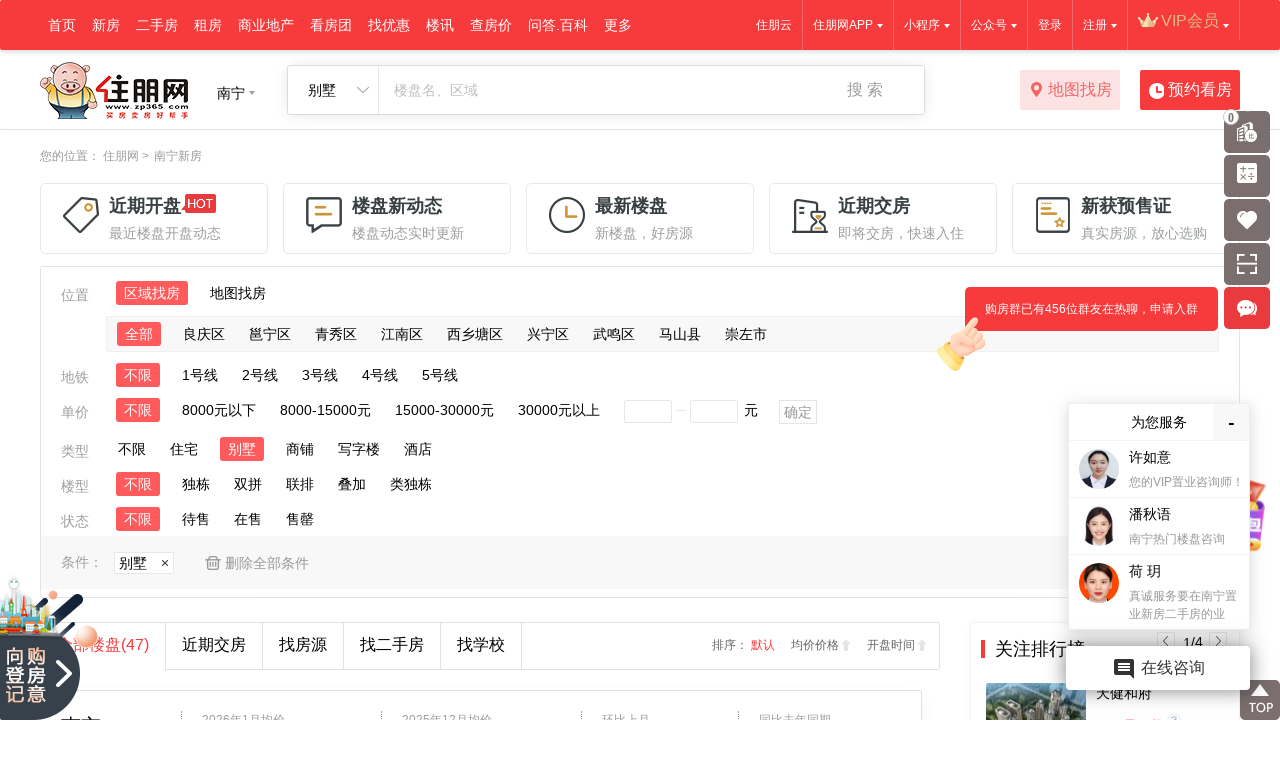

--- FILE ---
content_type: text/html; charset=utf-8
request_url: http://nn.zhupeng.com/NewHouse?houseType=2
body_size: 29766
content:
<!DOCTYPE html><html><head><meta name="viewport" content="width=device-width" /><title>南宁别墅楼盘_南宁别墅价格-南宁住朋网-住朋网 买房卖房好帮手</title><meta name="keywords" content="南宁别墅,南宁别墅排行,南宁别墅价格" /><meta name="description" content="住朋网南宁别墅网频道提供南宁别墅价格，南宁独栋别墅出售信息，南宁别墅二手房价格走势信息，查看更多南宁别墅信息，上南宁住朋网别墅新房交易频道。" /><meta name="baidu-site-verification" content="47uQcVX9px" /><meta name="360-site-verification" content="b13f85814b05cc45f4682d37bed698bd" /><meta name="sogou_site_verification" content="xAccNDswNN" /><script src="/bundles/jquery?v=OAdR3sd0MvhqDSHclhTWnsfCTE7DXeAzNhxTg-uQbsc1"></script><link href="/Content/css/css_base_public.css?v=1.0" rel="stylesheet" /><link href="/bundles/css?v=Yu7shJIO74PBoFL2SK_7JogxkFt1fT6vxgTG2hUj4Y41" rel="stylesheet"/><style>.nhlist-info h2 .sign.violet{background:#422f7d}.nhlist-info h2 .sign.brown{background:#a52a2a}.nhlist-info h2 .sign.firebrick{background:#b22222}.list-dp{display:inline-block;font-size:12px;color:#999;margin-left:5px;vertical-align:bottom}.gray{background:gray}.name em{color:red}.nhlist-info h2 *{vertical-align:inherit!important}.zp-mian{padding:20px 0 0 200px;margin-bottom:10px;background-color:#fff;background:url(/Content/images/client_logo_zp.png) 20px 10px no-repeat}.zp-mian res{margin-bottom:8px;font-size:14px}.zp-mian p{font-size:12px;line-height:26px;word-wrap:break-word}.price-statistics-box{width:840px;height:50px;margin:20px 0 10px 0;padding:20px;border:1px solid #e1e1e1;-webkit-box-shadow:0 0 6px #f5f5f5;box-shadow:0 6px 20px #f5f5f5;background-color:#fff}.price-statistics-box:hover{background-color:#f9f9f9;background-image:linear-gradient(0deg,#f9f9f9,#fdfdfd);-webkit-box-shadow:0 3px 15px rgba(158,158,158,.17);-ms-box-shadow:0 3px 15px rgba(158,158,158,.17);-moz-box-shadow:0 3px 15px rgba(158,158,158,.17);-o-box-shadow:0 3px 15px rgba(158,158,158,.17);box-shadow:0 3px 15px rgba(158,158,158,.17)}.statistics-item-title{font-size:12px;color:#9c9fa1}.price-statistics-box li{display:block;float:left;height:50px;border-left:1px dotted #9c9fa1;position:relative}.price-statistics-box li.site-info{width:120px;border:0}.price-statistics-box li.price-info{width:179px;padding-left:20px}.price-statistics-box li.trend-info{width:136px;padding-left:20px}.price-statistics-box li .avg-price{position:absolute;bottom:0;left:20px}.price-statistics-box li .statics-trend{font-size:20px;position:absolute;bottom:0;left:20px}.price-statistics-box li .statics-trend.up{color:#f73b3c}.price-statistics-box li .statics-trend.up:before{content:'↑'}.price-statistics-box li .statics-trend.down{color:#60aa11}.price-statistics-box li .statics-trend.down:before{content:'↓'}.featured-firstbox{margin:12px 0}.featured-first{width:1215px;margin:0 auto}.featured-first li{float:left;width:243px}.featured-first .item{position:relative;display:block;width:143px;margin:0 auto;padding:10px 15px 5px 68px;border:1px solid #e8e8e8;box-shadow:0 3px 4px -1px rgb(0/5%),0 7px 9.5px 0 rgb(0/1%),0 2.5px 12.5px 0 rgb(0/2%);border-radius:5px}.featured-first .item:hover{box-shadow:0 9px 11.5px -3px rgb(000/10%),0 18.5px 28.5px 0 rgb(000/3%),0 7px 37.5px 0 rgb(000/3%);transform:scale(1.05) translateY(-3px)}.featured-first .icon{position:absolute;top:11px;left:20px;display:block;width:40px;height:40px}.featured-first .icon{width:40px;height:40px}.featured-info h2{height:25px;line-height:25px;font-size:18px;color:#394043;overflow:hidden;text-overflow:ellipsis;white-space:nowrap}.item:hover .featured-info h2{color:#f73b3c}.featured-info strong{position:relative;display:inline-block}.item:hover .featured-info h2 strong{text-decoration:underline}.featured-info .icon-hot{position:absolute;top:0;right:-36px;display:inline-block;width:36px;height:20px;background:url(/Content/images/icon_featured_hot.png) center center no-repeat}.featured-info h4{height:29px;line-height:29px;font-size:14px;color:#9c9fa1;overflow:hidden;text-overflow:ellipsis;white-space:nowrap}.popfix{position:fixed;z-index:10;width:100%;top:50px;background-color:#fff;border-bottom:1px solid #e7e7e7;display:none}.popfix .filter{background-color:transparent!important;border:0!important;padding:0!important}.popfix #filterBox{background-color:transparent!important}.popfix .filter:hover{box-shadow:none!important}</style><link href="/Content/temp/css/popup.css?v=1.0" rel="stylesheet" /><script>document.domain="zhupeng.com"</script><script type="text/javascript" async>window._agl=window._agl||[],function(){_agl.push(["production","_f7L2XwGXjyszb4d1e2oxPybgD"]),function(){var n=document.createElement("script"),t;n.type="text/javascript";n.async=!0;n.src="https://fxgate.baidu.com/angelia/fcagl.js?production=_f7L2XwGXjyszb4d1e2oxPybgD";t=document.getElementsByTagName("script")[0];t.parentNode.insertBefore(n,t)}()}()</script></head><body><div style="width:0px;height:0px;overflow:hidden;"><img alt="住朋网" title="住朋网" src="/content/images/logo121.jpg" /><img alt="住朋网" title="住朋网" src="/content/images/logo75.jpg" /><img alt="住朋网" title="住朋网" src="/content/images/zplogo.jpg" /><img alt="住朋网" title="住朋网" src="/content/images/logo.jpg" /></div><div class="topbarbox_layout"><div class="topbarbox"><div class="topbar-wrap w1200" id="topbarWrap"><div class="topbar-nav" id="topbarNav"><ul><li class="li"><a class="item" href="//nn.zhupeng.com">首页</a></li><li class="li header-new-house "><div class="icon_yh"></div><a class="item" href="//nn.zhupeng.com/NewHouse/Index">新房</a><div class="header-menu hsecond-menu clearfix"><div class="bgbox"></div><div class="hsmenu hsmenu1"><div class="title"><h2><em class="line">买新房</em></h2></div><div class="hsmenu-link"><ul><li><a href="//nn.zhupeng.com/NewHouse/Opening">1月新开盘</a></li><li><a href="//nn.zhupeng.com/NewHouse/Preferential">优惠楼盘</a></li><li><a href="//nn.zhupeng.com/NewHouse/Exchange">最近交房</a></li><li><a href="//nn.zhupeng.com/NewHouse/map">楼盘地图</a></li></ul></div></div><div class="hsmenu hsmenu2"><div class="title"><h2><em class="line">买房</em>须知</h2></div><div class="hsmenu-link"><ul><li><a href="//nn.zhupeng.com/help/">房产知识</a></li><li><a href="//nn.zhupeng.com/calculator#gotab_mlc-tab">房贷计算器</a></li><li><a href="//nn.zhupeng.com/calculator#gotab_tc-tab">税费计算器</a></li><li><a href="//nn.zhupeng.com/Home/DownloadMap">地图邮寄申请</a></li></ul></div></div><div class="hsmenu hsmenu3"><div class="title"><h2><em class="line">快速</em>找房</h2></div><div class="hsmenu-filter" id="kuaisuzhaofangdiv"></div></div><div class="hsmenu hsmenu4"><div class="title"><h2><em class="line">南宁</em>房价</h2></div><div class="hsmenu-trend" id="fangjiadiv"></div></div></div></li><li class="li"><a class="item" href="//nn.zhupeng.com/EsfSale/SaleList" target="_blank">二手房</a><div class="header-menu"><ul><li><a href="//nn.zhupeng.com/EsfSale/SaleList" target="_blank">房源出售</a></li><li><a href="//nn.zhupeng.com/Agents/AgentsList" target="_blank">住朋帮经纪人</a></li><li><a href="//nn.zhupeng.com/EsfCommunity/index" target="_blank">找小区</a></li><li><a href="//nn.zhupeng.com/Intermediary/CompanyList" target="_blank">中介公司</a></li></ul></div></li><li class="li"><a class="item" href="//nn.zhupeng.com/EsfRent/housingResourcesList" target="_blank">租房</a></li><li class="li "><a class="item" href="//nn.zhupeng.com/Estate/">商业地产</a><div class="header-menu"><ul><li><a href="//nn.zhupeng.com/NewHouse/?houseType=4">写字楼新盘</a></li><li><a href="//nn.zhupeng.com/EsfSale/SaleList?ht=6">写字楼出售</a></li><li><a href="//nn.zhupeng.com/EsfRent/housingResourcesList?HouseType=6">写字楼出租</a></li><li><hr /></li><li><a href="//nn.zhupeng.com/NewHouse/?houseType=3">商铺新盘</a></li><li><a href="//nn.zhupeng.com/EsfSale/SaleList?ht=5">商铺出售</a></li><li><a href="//nn.zhupeng.com/EsfRent/housingResourcesList?HouseType=5">商铺出租</a></li><li><hr /></li><li><a href="//nn.zhupeng.com/NewHouse/?houseType=5">酒店</a></li><li><a href="//nn.zhupeng.com/NewHouse/?houseType=2">别墅</a></li></ul></div></li><li class="li "><a class="item" href="//nn.zhupeng.com/NewHouse/LookList">看房团</a></li><li class="li "><a class="item">找优惠</a><div class="header-menu"><ul><li><a href="http://subject.m.zp365.com/h5/ZgBaoWapHomeIndex" target="_blank">全民经纪人</a></li><li><a href="//nn.zhupeng.com/RedEnvelope/Index" target="_blank">买房送红包</a></li><li><a href="//nn.zhupeng.com/Activity/HouseActivity" target="_blank">自行看房补贴</a></li></ul></div></li><li class="li "><a class="item" href="//nn.zhupeng.com/news/">楼讯</a></li><li class="li "><a class="item" href="//nn.zhupeng.com/NewHouse/NewHousePrice">查房价</a></li><li class="li "><a class="item" href="//nn.zhupeng.com/help/">问答.百科</a><div class="header-menu"><ul><li><a href="//nn.zhupeng.com/help/">房产百科</a></li><li><a href="//nn.zhupeng.com/HaoLaiWu/">房产问答</a></li></ul></div></li><li class="li "><a class="item">更多</a><div class="header-menu"><ul><li><a href="//m.zp365.com/nn/Live/LiveIndex" target="_blank">看房直播</a></li><li><a href="//m.zp365.com/nn/Live/VideoIndex" target="_blank">视频专区</a></li><li><a href="//nn.zhupeng.com/MitoPhotos">图库</a></li><li><a href="//nn.zhupeng.com/LandAuction">土地竞拍信息</a></li><li><a href="//nn.zhupeng.com/Gifts">积分换礼</a></li><li><a href="//nn.zhupeng.com/SubjectNews" target="_blank">住朋活动专题</a></li><li><a href="//nn.zhupeng.com/UserNews" target="_blank">动态</a></li></ul></div></li></ul></div><div class="topbar-other" id="topbarOther"><ul><li class="vip-entry" style=""><a class="down"><i class="i-vip"></i><span class="app">VIP会员</span></a><div class="downbox downbox-vip"><div class="member-entry"><div class="member-title"><img alt="住朋网VIP会员" src="/Content/vip/images/title_viptq.png"></div><div class="member-items clearfix"><a class="item" href="//nn.zhupeng.com/yun/vipRules/204" target="_blank"><i class="icon" style="background: url(http://image.zp365.com/helpinfo/vipicon/js_07.png) center no-repeat;background-size: 22px;"></i>楼市地图</a><a class="item" href="//nn.zhupeng.com/yun/vipRules/202" target="_blank"><i class="icon" style="background: url(http://image.zp365.com/helpinfo/vipicon/js_05.png) center no-repeat;background-size: 22px;"></i>一对一咨询</a><a class="item" href="//nn.zhupeng.com/yun/vipRules/200" target="_blank"><i class="icon" style="background: url(http://image.zp365.com/helpinfo/vipicon/js_03.png) center no-repeat;background-size: 22px;"></i>老带新福利</a><a class="item" href="//nn.zhupeng.com/yun/vipRules/201" target="_blank"><i class="icon" style="background: url(http://image.zp365.com/helpinfo/vipicon/js_04.png) center no-repeat;background-size: 22px;"></i>楼市地图</a></div><div class="member-more"><a class="more" href="//nn.zhupeng.com/yun/vipRules" target="_blank">更多特权></a></div><div class="member-btn"><a class="btn" onclick="javascript:showPopBox('//nn.zhupeng.com/yun/buyVipPop',['960px','670px'], function () { parent.location.reload();});">开通会员</a></div></div></div></li><li class="vip-entry li_is_login" style="display:none;"><a class="down"><i class="i-vip"></i><span class="app"></span></a><div class="downbox downbox-vip"><div class="member-center"><div class="member-links"><p><a class="item" href="//i.zhupeng.com/MyAgent/home" target="_blank">住朋帮经纪人中心</a></p><p><a class="item" href="//i.zhupeng.com/MyHome/Index" target="_blank">置业顾问中心</a></p><p><a class="item" href="//i.zhupeng.com" target="_blank">个人中心</a></p><p><a class="item" href="//i.zhupeng.com/MyCenter/MyAsks" target="_blank">我的问答</a></p><p><a class="item" href="//i.zhupeng.com/Login/LogOut?ReturnUrl=-1">退出</a></p></div><div class="member-btn"><a class="btn" href="//i.zhupeng.com/MyCenter/VIPNews" target="_blank">VIP会员专享</a></div></div></div></li><li class="li_is_login" style="display:none;"><a class="down"><span class="app"></span></a><div class="downbox downbox-logged"><div class="down-logged"><p><a href="//i.zhupeng.com/MyAgent/home" target="_blank">住朋帮经纪人中心</a></p></div><div class="down-logged"><p><a href="//i.zhupeng.com/MyHome/Index" target="_blank">置业顾问中心</a></p></div><div class="down-logged"><p><a href="//i.zhupeng.com" target="_blank">个人中心</a></p></div><div class="down-logged"><p><a href="//i.zhupeng.com/MyCenter/MyAsks" target="_blank">我的问答</a></p></div><div class="down-logged"><p><a href="//i.zhupeng.com/Login/LogOut?ReturnUrl=-1">退出</a></p></div></div></li><li class="li_is_nologin" style=""><a class="down" href="//i.zhupeng.com/Login/Reg?ReturnUrl=-1">注册</a><div class="downbox downbox-logged"><div class="down-logged"><p><a href="//i.zhupeng.com/Login/Reg?ReturnUrl=-1" target="_blank">个人注册</a></p></div><div class="down-logged"><p><a href="//i.zhupeng.com/Login/RegForAgent?siteid=1&ReturnUrl=-1">住朋帮经纪人注册</a></p></div></div></li><li class="li_is_nologin" style=""><a href="//i.zhupeng.com/Login?ReturnUrl=-1">登录</a></li><li><a class="down"><span>公众号</span></a><div class="downbox downbox-wxgzh"><div class="wg1"><div class="qr-code"><img alt="住朋网微信公众号" src="/Content/images/QR/nn.jpg" /></div><p>南宁住朋网微信公众号</p></div><div class="wg2"><a href="http://m.zp365.com/nn/home/WeChatNo" target="_blank" title="更多住朋公众号">查看更多>></a></div></div></li><li><a class="down"><span>小程序</span></a><div class="downbox" style="padding: 20px 30px;"><div class="downbox-app more" style="border-bottom: 1px solid #efefef;"><div class="qr-code"><img alt="住朋网小程序" src="/content/images/wxmin.jpg"></div><h2>住朋网</h2><p>随时随地了解房市</p></div><div class="downbox-app more"><div class="qr-code"><img alt="住朋帮经纪人" src="/content/images/jjrwxmin.jpg"></div><h2>住朋帮经纪人</h2><p>客户裂变，房源海报，房源发布，在线聊天，分销报备，精准拓客。</p></div><div class="downbox-app more" style="border-bottom: 1px solid #efefef;"><div class="qr-code"><img alt="住购帮小程序" src="/content/images/zgb.jpg"></div><h2>住购帮</h2><p>全民经纪人，注册方便，放心赚佣。</p></div><div class="downbox-app more"><div class="qr-code"><img alt="住购帮房产分销小程序" src="/content/images/zgbfx.jpg"></div><h2>住购帮房产分销</h2><p>打造全国房产经纪人的社群和知识分享社区，帮助经纪人社群来链接优质客户。</p></div></div></li><li><a class="down" href="//nn.zhupeng.com/app/" target="_blank"><span class="app">住朋网APP</span></a><div class="downbox" style="padding: 20px 30px;"><div class="downbox-app" style="border-bottom: 1px solid #efefef;"><div class="qr-code"><img alt="住朋网APP" src="/content/images/QR/app_newhouse.png"></div><h2>扫描下载住朋网APP</h2><p>随时随地了解房市</p></div><div class="downbox-app more"><div class="qr-code"><img alt="住朋聊APP" src="/content/images/QR/app_zpl.png"></div><h2>扫描下载住朋聊APP</h2><p>一款为置业顾问打造的聊天工具</p></div></div></li><li><a href="//nn.zhupeng.com/yun/" target="_blank">住朋云</a></li></ul></div></div></div></div><script>function kuaisuzhaofangdiv(){var n=function(n,t){if(n==null||t!="success")return!1;$("#kuaisuzhaofangdiv").append(n)};$.ajax({url:"/CommPartialPage/menuToFastPartialPage",type:"post",dataType:"text",cache:!1,async:!0,timeout:9e3,error:function(){},success:n,beforeSend:function(){}})}function fangjiadiv(){var n=function(n,t){if(n==null||t!="success")return!1;$("#fangjiadiv").append(n);setTimeout(function(){var n=$($("#fangjiadiv").find(".dv_trend"));n.setEcharts()},800)};$.ajax({url:"/CommPartialPage/trendchartControlPartialPage?type=1",type:"post",dataType:"text",cache:!1,async:!0,timeout:9e3,error:function(){},success:n,beforeSend:function(){}})}$(function(){fangjiadiv();kuaisuzhaofangdiv()}())</script><div class="buyvip-tips" style="display:none;"><span class="close"></span><div class="buy-tips"><div class="words">您的专属客服将尽快联系您，现在开始您可以在住朋网个人中心查看会员专享的相关服务了。</div><a class="go" href="//i.zhupeng.com" target="_blank">前往个人中心</a></div></div><div class="headerbox"><div class="header-wrap w1200" id="headerWrap"><div class="header-sign"><a class="header-logo" href="//nn.zhupeng.com" title="住朋网logo" ><img alt="住朋网logo" title="住朋网logo"  src="/Content/images/header_logo1.png"></a><div class="header-address" id="headerAddress"><div class="current-city"><span class="city">南宁</span></div><div class="header-citybox"><div class="header-city"><div class="hcity-hot"><h2 title="热门城市">热门城市</h2><div class="hch-hot"><a href="//nn.zhupeng.com/NewHouse" title="南宁" target="_blank">南宁</a><a href="//bh.zhupeng.com/NewHouse" title="北海" target="_blank">北海</a><a href="//gl.zhupeng.com/NewHouse" title="桂林" target="_blank">桂林</a><a href="//fcg.zhupeng.com/NewHouse" title="防城港" target="_blank">防城港</a><a href="//gg.zhupeng.com/NewHouse" title="贵港" target="_blank">贵港</a><a href="//lz.zhupeng.com/NewHouse" title="柳州" target="_blank">柳州</a><a href="//qz.zhupeng.com/NewHouse" title="钦州" target="_blank">钦州</a><a href="//wz.zhupeng.com/NewHouse" title="梧州" target="_blank">梧州</a><a href="//yl.zhupeng.com/NewHouse" title="玉林" target="_blank">玉林</a><a href="//cz.zhupeng.com/NewHouse" title="崇左" target="_blank">崇左</a><a href="//bs.zhupeng.com/NewHouse" title="百色" target="_blank">百色</a><a href="//sz.zhupeng.com/NewHouse" title="深圳" target="_blank">深圳</a></div></div><div class="hcity-all" id="hcityAll_website"><div class="hcity-letter hd clearfix"><ul><li class="item1 on">BCDFGH</li><li class="item2">JLMNPQ</li><li class="item3">RSTWXYZ</li></ul></div><div class="hcity-name bd"><div class="subhcity-name" ><div class="subhcname"><dl><dt>B</dt><dd><a title="八步县站" href="//babu.zhupeng.com/NewHouse" target="_blank">八步县</a><a title="博白站" href="//bb.zhupeng.com/NewHouse" target="_blank">博白</a><a title="北海站" href="//bh.zhupeng.com/NewHouse" target="_blank">北海</a><a title="北流站" href="//bl.zhupeng.com/NewHouse" target="_blank">北流</a><a title="百色站" href="//bs.zhupeng.com/NewHouse" target="_blank">百色</a><a title="宾阳站" href="//by.zhupeng.com/NewHouse" target="_blank">宾阳</a></dd></dl><dl><dt>C</dt><dd><a title="长春站" href="//changchun.zhupeng.com/NewHouse" target="_blank">长春</a><a title="长沙站" href="//cs.zhupeng.com/NewHouse" target="_blank">长沙</a><a title="苍梧县站" href="//cw.zhupeng.com/NewHouse" target="_blank">苍梧县</a><a title="岑溪站" href="//cx.zhupeng.com/NewHouse" target="_blank">岑溪</a><a title="崇左站" href="//cz.zhupeng.com/NewHouse" target="_blank">崇左</a></dd></dl><dl><dt>D</dt><dd><a title="大新县站" href="//daxing.zhupeng.com/NewHouse" target="_blank">大新县</a><a title="东莞站" href="//dongguan.zhupeng.com/NewHouse" target="_blank">东莞</a><a title="东兴站" href="//dx.zhupeng.com/NewHouse" target="_blank">东兴</a></dd></dl><dl><dt>F</dt><dd><a title="防城港" href="//fcg.zhupeng.com/NewHouse" target="_blank">防城港</a><a title="扶绥县站" href="//fs.zhupeng.com/NewHouse" target="_blank">扶绥县</a></dd></dl><dl><dt>G</dt><dd><a title="贵港站" href="//gg.zhupeng.com/NewHouse" target="_blank">贵港</a><a title="桂林站" href="//gl.zhupeng.com/NewHouse" target="_blank">桂林</a><a title="桂平站" href="//gp.zhupeng.com/NewHouse" target="_blank">桂平</a><a title="广州站" href="//gz.zhupeng.com/NewHouse" target="_blank">广州</a></dd></dl><dl><dt>H</dt><dd><a title="哈尔滨站" href="//haerbin.zhupeng.com/NewHouse" target="_blank">哈尔滨</a><a title="河池站" href="//hc.zhupeng.com/NewHouse" target="_blank">河池</a><a title="合浦县站" href="//hp.zhupeng.com/NewHouse" target="_blank">合浦县</a><a title="合山站" href="//hs.zhupeng.com/NewHouse" target="_blank">合山</a><a title="惠州站" href="//huizhou.zhupeng.com/NewHouse" target="_blank">惠州</a><a title="横州" href="//hx.zhupeng.com/NewHouse" target="_blank">横州</a><a title="贺州站" href="//hz.zhupeng.com/NewHouse" target="_blank">贺州</a></dd></dl></div><div class="hcity-more"><a class="more" href="/Home/webSiteSelect" title="更多城市" target="_blank">更多城市 ></a></div></div><div class="subhcity-name" style="display:none"><div class="subhcname"><dl><dt>J</dt><dd><a title="金堂县" href="//jintang.zhupeng.com/NewHouse" target="_blank">金堂县</a><a title="金秀县站" href="//jx.zhupeng.com/NewHouse" target="_blank">金秀县</a></dd></dl><dl><dt>L</dt><dd><a title="隆安站" href="//la.zhupeng.com/NewHouse" target="_blank">隆安</a><a title="来宾站" href="//lb.zhupeng.com/NewHouse" target="_blank">来宾</a><a title="柳城县站" href="//lc.zhupeng.com/NewHouse" target="_blank">柳城县</a><a title="灵川县站" href="//lingchuan.zhupeng.com/NewHouse" target="_blank">灵川县</a><a title="龙州县站" href="//longzhou.zhupeng.com/NewHouse" target="_blank">龙州县</a><a title="灵山站" href="//ls.zhupeng.com/NewHouse" target="_blank">灵山</a><a title="陆川县站" href="//luchuan.zhupeng.com/NewHouse" target="_blank">陆川县</a><a title="鹿寨县站" href="//luzhai.zhupeng.com/NewHouse" target="_blank">鹿寨县</a><a title="柳州站" href="//lz.zhupeng.com/NewHouse" target="_blank">柳州</a></dd></dl><dl><dt>M</dt><dd><a title="马山站" href="//ms.zhupeng.com/NewHouse" target="_blank">马山</a></dd></dl><dl><dt>N</dt><dd><a title="南宁站" href="//nn.zhupeng.com/NewHouse" target="_blank">南宁</a></dd></dl><dl><dt>P</dt><dd><a title="浦北县站" href="//pb.zhupeng.com/NewHouse" target="_blank">浦北县</a><a title="平果站" href="//pg.zhupeng.com/NewHouse" target="_blank">平果</a><a title="平乐县" href="//pl.zhupeng.com/NewHouse" target="_blank">平乐县</a><a title="平南站" href="//pn.zhupeng.com/NewHouse" target="_blank">平南</a><a title="凭祥站" href="//px.zhupeng.com/NewHouse" target="_blank">凭祥</a></dd></dl><dl><dt>Q</dt><dd><a title="钦州站" href="//qz.zhupeng.com/NewHouse" target="_blank">钦州</a></dd></dl></div><div class="hcity-more"><a class="more" href="/Home/webSiteSelect" title="更多城市" target="_blank">更多城市 ></a></div></div><div class="subhcity-name" style="display:none"><div class="subhcname"><dl><dt>R</dt><dd><a title="融安县站" href="//ra.zhupeng.com/NewHouse" target="_blank">融安县</a><a title="融水苗族自治县站" href="//rs.zhupeng.com/NewHouse" target="_blank">融水苗族自治县</a><a title="容县站" href="//rx.zhupeng.com/NewHouse" target="_blank">容县</a></dd></dl><dl><dt>S</dt><dd><a title="沈阳站" href="//shenyang.zhupeng.com/NewHouse" target="_blank">沈阳</a><a title="三江侗族自治县站" href="//sj.zhupeng.com/NewHouse" target="_blank">三江侗族自治县</a><a title="上林站" href="//sl.zhupeng.com/NewHouse" target="_blank">上林</a><a title="深圳站" href="//sz.zhupeng.com/NewHouse" target="_blank">深圳</a></dd></dl><dl><dt>T</dt><dd><a title="田东县站" href="//td.zhupeng.com/NewHouse" target="_blank">田东县</a><a title="藤县站" href="//tx.zhupeng.com/NewHouse" target="_blank">藤县</a><a title="田阳县站" href="//ty.zhupeng.com/NewHouse" target="_blank">田阳县</a></dd></dl><dl><dt>W</dt><dd><a title="武宣县站" href="//wx.zhupeng.com/NewHouse" target="_blank">武宣县</a><a title="梧州站" href="//wz.zhupeng.com/NewHouse" target="_blank">梧州</a></dd></dl><dl><dt>X</dt><dd><a title="信息网" href="http://www.gxfdc.cn/NewHouse" target="_blank">信息网</a><a title="兴安县" href="//xa.zhupeng.com/NewHouse" target="_blank">兴安县</a><a title="忻城县站" href="//xc.zhupeng.com/NewHouse" target="_blank">忻城县</a><a title="兴业县站" href="//xy.zhupeng.com/NewHouse" target="_blank">兴业县</a><a title="象州县站" href="//xz.zhupeng.com/NewHouse" target="_blank">象州县</a></dd></dl><dl><dt>Y</dt><dd><a title="玉林站" href="//yl.zhupeng.com/NewHouse" target="_blank">玉林</a><a title="宜州县站" href="//yz.zhupeng.com/NewHouse" target="_blank">宜州县</a></dd></dl><dl><dt>Z</dt><dd><a title="资源县站" href="//zy.zhupeng.com/NewHouse" target="_blank">资源县</a></dd></dl></div><div class="hcity-more"><a class="more" href="/Home/webSiteSelect" title="更多城市" target="_blank">更多城市 ></a></div></div></div></div></div></div></div></div><div class="head-searchbox ny_search"><div class="head-search-item"><span class="hsi-text" id="hsiText">别墅</span></div><div class="head-search"><div class="hsearch"><input class="hsearch-text" data-type="villa" id="hsearchText" type="text" value="" placeholder="楼盘名、区域" /></div><button class="hsearch-btn" data-ac="index">搜 索</button></div><div class="h_s_all" id="div_all"><ul class="hsi-ul" id="hsiUl"><li  data-apiurl="https://zpapi.zp365.com/api/Search/getKeyWordList?key_type=0&webid=1" data-type="all">综合</li><li  data-apiurl="https://zpapi.zp365.com/api/Search/getSearchListByChannel?webid=1" data-type="newhouse">住宅</li><li  data-apiurl="https://zpapi.zp365.com/api/Search/getSearchListByChannel?webid=1" data-type="brand">商铺</li><li  data-apiurl="https://zpapi.zp365.com/api/Search/getSearchListByChannel?webid=1" data-type="office">写字楼</li><li class=on data-apiurl="https://zpapi.zp365.com/api/Search/getSearchListByChannel?webid=1" data-type="villa">别墅</li><li  data-apiurl="https://zpapi.zp365.com/api/Search/getSearchListByChannel?webid=1" data-type="esf">二手房</li><li  data-apiurl="https://zpapi.zp365.com/api/Search/getSearchListByChannel?webid=1" data-type="rent">租房</li><li  data-apiurl="https://zpapi.zp365.com/api/Search/getSearchListByChannel?webid=1" data-type="community">小区</li><li  data-apiurl="https://zpapi.zp365.com/api/Search/getSearchListByChannel?webid=1" data-type="news">楼讯</li><li  data-apiurl="https://zpapi.zp365.com/api/Search/getSearchListByChannel?webid=1" data-type="school">学校</li><li  data-apiurl="https://zpapi.zp365.com/api/Search/getSearchListByChannel?webid=1" data-type="intermediary">中介公司</li></ul><div class="close_s" id="div_close"><span>点击我这里进行关闭</span></div></div></div><a class="link-btn" href="//nn.zhupeng.com/NewHouse/map" title="地图找房" target="_blank"><i class="i-map"></i>地图找房</a><a class="find-btn" href="javascript:void(0);"><i class="i-find"></i>预约看房</a></div></div><div class="contentbox"><div class="positionbox"><div class="position">您的位置： <a href="/">住朋网</a><span class="link">&gt;</span> 南宁新房</div></div><div class="featured-firstbox"><div class="featured-first clearfix"><ul><li><a class="item" href="/NewHouse/Opening" target="_blank"><span class="icon"><img src="/Content/images/icon_featured1.png"></span><div class="featured-info"><h2><strong class="name">近期开盘<i class="icon-hot"></i></strong></h2><h4>最近楼盘开盘动态</h4></div></a></li><li><a class="item" href="/NewHouse/Dynamics" target="_blank"><span class="icon"><img src="/Content/images/icon_featured2.png"></span><div class="featured-info"><h2><strong class="name">楼盘新动态</strong></h2><h4>楼盘动态实时更新</h4></div></a></li><li><a class="item" href="/NewHouse/Latest" target="_blank"><span class="icon"><img src="/Content/images/icon_featured3.png"></span><div class="featured-info"><h2><strong class="name">最新楼盘</strong></h2><h4>新楼盘，好房源</h4></div></a></li><li><a class="item" href="/NewHouse/Exchange" target="_blank"><span class="icon"><img src="/Content/images/icon_featured4.png"></span><div class="featured-info"><h2><strong class="name">近期交房</strong></h2><h4>即将交房，快速入住</h4></div></a></li><li><a class="item" href="/NewHouse/License" target="_blank"><span class="icon"><img src="/Content/images/icon_featured5.png"></span><div class="featured-info"><h2><strong class="name">新获预售证</strong></h2><h4>真实房源，放心选购</h4></div></a></li></ul></div></div><div class="filter-box-layout2 popfix" id="popfix"><div class="filter-box-center"><div class="filterbox" id="filterBox"><div class="filter"><div class="filter_item_layout"><div class="filter_item"><dl id="dl_district"><dt>位置</dt><dd><div class="subfilter clearfix"><ul id="price_ul"><li onclick="Unlimited('priceRange')" class='on'>不限</li><li class="region " onclick="area_click('001015')">良庆区</li><li class="region " onclick="area_click('001016')">邕宁区</li><li class="region " onclick="area_click('001001')">青秀区</li><li class="region " onclick="area_click('001003')">江南区</li><li class="region " onclick="area_click('001002')">西乡塘区</li><li class="region " onclick="area_click('001004')">兴宁区</li><li class="region " onclick="area_click('001010')">武鸣区</li><li class="region " onclick="area_click('001013')">马山县</li><li class="region " onclick="area_click('001014')">崇左市</li></ul></div></dd></dl><dl id="dl_unit_price"><dt>单价</dt><dd><div class="subfilter clearfix"><ul id="price_ul"><li onclick="Unlimited('priceRange')" class='on'>不限</li><li class="" onclick="price_click('1-8000')">8000元以下</li><li class="" onclick="price_click('8000-15000')">8000-15000元</li><li class="" onclick="price_click('15000-30000')">15000-30000元</li><li class="" onclick="price_click('30000-')">30000元以上</li></ul></div></dd></dl></div></div></div></div></div></div><div class="content-wrap w1200" id="List-box"><div class="filter-box-layout2" style="border-top: 1px solid hsla(0,0%,88.2%,0.9);"><div class="filter-box-center"><div class="filterbox" id="filterBox"><div class="filter"><div class="filter_item_layout"><div class="filter_item"><dl id="dl_district"><dt>位置</dt><dd><div class="subfilter clearfix"><ul><li class="region on" nt_type="district">区域找房</li><li class="region" nt_type="district"><a href="/NewHouse/Map" target="_blank">地图找房</a></li></ul><div class="cleardiv"></div><div class="subfilterArealist"><ul id="areaList"><li class="region on" onclick="Unlimited('area')">全部</li><li class="region " onclick="area_click('001015')">良庆区</li><li class="region " onclick="area_click('001016')">邕宁区</li><li class="region " onclick="area_click('001001')">青秀区</li><li class="region " onclick="area_click('001003')">江南区</li><li class="region " onclick="area_click('001002')">西乡塘区</li><li class="region " onclick="area_click('001004')">兴宁区</li><li class="region " onclick="area_click('001010')">武鸣区</li><li class="region " onclick="area_click('001013')">马山县</li><li class="region " onclick="area_click('001014')">崇左市</li></ul><div class="cleardiv"></div></div></div><div class="filter-itembox" id="filterItemBox" style="margin-top:0px;"><div class="filter-item"><span class="item " onclick="area_click('001015')">不限</span><span class="item " onclick="area_click('001015001')">玉洞</span><span class="item " onclick="area_click('001015002')">五象湖西</span><span class="item " onclick="area_click('001015003')">五象湖</span><span class="item " onclick="area_click('001015004')">五象湖东</span><span class="item " onclick="area_click('001015005')">蟠龙片区</span><span class="item " onclick="area_click('001015006')">广西体育中心</span><span class="item " onclick="area_click('001015007')">五象南</span><span class="item " onclick="area_click('001015008')">良庆大桥南</span><span class="item " onclick="area_click('001015009')">五象重大公益项目片区</span><span class="item " onclick="area_click('001015010')">总部基地</span><span class="item " onclick="area_click('001015011')">大沙田</span></div><div class="filter-item"><span class="item " onclick="area_click('001016')">不限</span><span class="item " onclick="area_click('001016001')">龙岗商务中心区</span><span class="item " onclick="area_click('001016002')">新坡湖片区</span><span class="item " onclick="area_click('001016003')">龙岗西片区</span><span class="item " onclick="area_click('001016004')">龙岗大道延线</span><span class="item " onclick="area_click('001016005')">蒲庙</span><span class="item " onclick="area_click('001016007')">梁村片区</span><span class="item " onclick="area_click('001016008')">龙岗南片区</span></div><div class="filter-item"><span class="item " onclick="area_click('001001')">不限</span><span class="item " onclick="area_click('001001011')">东盟商务区</span><span class="item " onclick="area_click('001001012')">市中心</span><span class="item " onclick="area_click('001001013')">望园路</span><span class="item " onclick="area_click('001001001')">东葛路</span><span class="item " onclick="area_click('001001002')">仙葫经开区</span><span class="item " onclick="area_click('001001003')">凤岭北</span><span class="item " onclick="area_click('001001006')">凤岭南</span><span class="item " onclick="area_click('001001007')">柳沙</span><span class="item " onclick="area_click('001001008')">会展中心</span><span class="item " onclick="area_click('001001009')">南湖</span><span class="item " onclick="area_click('001001010')">青秀万达商圈</span></div><div class="filter-item"><span class="item " onclick="area_click('001003')">不限</span><span class="item " onclick="area_click('001003005')">沙井大道</span><span class="item " onclick="area_click('001003006')">那洪大道</span><span class="item " onclick="area_click('001003007')">江南大道</span><span class="item " onclick="area_click('001003008')">经济开发区板块</span><span class="item " onclick="area_click('001003009')">南建路</span><span class="item " onclick="area_click('001003010')">空港</span><span class="item " onclick="area_click('001003011')">江南万达板块</span><span class="item " onclick="area_click('001003001')">壮锦大道</span><span class="item " onclick="area_click('001003002')">五一路</span><span class="item " onclick="area_click('001003003')">星光大道</span><span class="item " onclick="area_click('001003004')">白沙大道</span></div><div class="filter-item"><span class="item " onclick="area_click('001002')">不限</span><span class="item " onclick="area_click('001002007')">北湖商圈</span><span class="item " onclick="area_click('001002008')">广西大学</span><span class="item " onclick="area_click('001002009')">石埠</span><span class="item " onclick="area_click('001002010')">明秀路</span><span class="item " onclick="area_click('001002001')">安吉大道 </span><span class="item " onclick="area_click('001002002')">江北大道</span><span class="item " onclick="area_click('001002003')">相思湖</span><span class="item " onclick="area_click('001002004')">新阳路</span><span class="item " onclick="area_click('001002005')">高新区</span><span class="item " onclick="area_click('001002006')">科园大道</span></div><div class="filter-item"><span class="item " onclick="area_click('001004')">不限</span><span class="item " onclick="area_click('001004005')">望州路</span><span class="item " onclick="area_click('001004006')">中华路</span><span class="item " onclick="area_click('001004007')">南梧路</span><span class="item " onclick="area_click('001004008')">秀厢大道</span><span class="item " onclick="area_click('001004009')">三塘板块</span><span class="item " onclick="area_click('001004001')">朝阳</span><span class="item " onclick="area_click('001004002')">东沟岭</span><span class="item " onclick="area_click('001004003')">长堽路</span><span class="item " onclick="area_click('001004004')">兴宁东</span></div><div class="filter-item"><span class="item " onclick="area_click('001010')">不限</span><span class="item " onclick="area_click('001010001')">里建</span><span class="item " onclick="area_click('001010002')">老城区</span><span class="item " onclick="area_click('001010003')">标营</span></div><div class="filter-item"><span class="item " onclick="area_click('001013')">不限</span></div><div class="filter-item"><span class="item " onclick="area_click('001014')">不限</span></div></div></dd></dl><dl id="dl_style"><dt>地铁</dt><dd><div class="subfilter clearfix"><ul><li class='on' onclick="Unlimited('MetroID')">不限</li><li  onclick="MetroChange('2')">1号线</li><li  onclick="MetroChange('3')">2号线</li><li  onclick="MetroChange('6')">3号线</li><li  onclick="MetroChange('21')">4号线</li><li  onclick="MetroChange('22')">5号线</li></ul></div></dd></dl><dl id="dl_unit_price"><dt>单价</dt><dd><div class="subfilter clearfix"><ul id="price_ul"><li onclick="Unlimited('priceRange')" class='on'>不限</li><li class="" onclick="price_click('1-8000')">8000元以下</li><li class="" onclick="price_click('8000-15000')">8000-15000元</li><li class="" onclick="price_click('15000-30000')">15000-30000元</li><li class="" onclick="price_click('30000-')">30000元以上</li><li class="li-custom" nt_type="unit_price"><div class="custombox clearfix"><input class="custom-text i_hover" type="text" id="minprice"></input><span class="line"></span><input class="custom-text i_hover" type="text" id="maxprice"></input><span class="words">元</span><span class="custom-sure i_hover" onclick="price_sure()">确定</span></div></li></ul></div></dd></dl><dl id="dl_style"><dt>类型</dt><dd><div class="subfilter clearfix"><ul><li  onclick="Unlimited('houseType')">不限</li><li  onclick="houseType('1')">住宅</li><li class='on' onclick="houseType('2')">别墅</li><li  onclick="houseType('3')">商铺</li><li  onclick="houseType('4')">写字楼</li><li  onclick="houseType('5')">酒店</li></ul></div></dd></dl><dl id="dl_huxing"><dt>楼型</dt><dd><div class="subfilter clearfix"><ul><li onclick="Unlimited('lxtype')" class="on">不限</li><li class="" onclick="lx_click('独栋')">独栋</li><li class="" onclick="lx_click('双拼')">双拼</li><li class="" onclick="lx_click('联排')">联排</li><li class="" onclick="lx_click('叠加')">叠加</li><li class="" onclick="lx_click('类独栋')">类独栋</li></ul></div></dd></dl><dl id="dl_style1"><dt>状态</dt><dd><div class="subfilter clearfix"><ul><li onclick="Unlimited('bs')" class="on">不限</li><li onclick="bs_click(1)" class="">待售</li><li onclick="bs_click(2)" class="">在售</li><li onclick="bs_click(3)" class="">售罄</li></ul></div></dd></dl></div></div><div id="filterCondition_layout"><dl class="last" id="filterCondition" style='display: block;'><dt>条件：</dt><dd><div class="f-condition"><span class='nape' nt_type='unit_housetype' title='删除' onclick="Unlimited('houseType')"><em class='name'>别墅</em><i class='del' ></i></span><span class="nape-del" style="display:inline-block;" id="napeDelBtn" onclick="delAllFilter()">删除全部条件</span></div></dd></dl></div></div></div></div></div><div class="mtop24 mod-newhouse-list clearfix"><div class="mod880"><div class="newhouse-listbox" id="newHouseListBox"><div class="list-itembox-layout"><div class="list-itembox-center"><div class="list-itembox"><div class="list-item hd"><ul><li class="on"><a href="/NewHouse/Index">全部楼盘<span class="number">(47)</span></a></li><li><a href="/NewHouse/Exchange" target="_blank">近期交房</a></li><li><a href="/zygw/house/" target="_blank">找房源</a></li><li><a href="/EsfSale/SaleList" target="_blank">找二手房</a></li><li><a href="/newhouse/School/" target="_blank">找学校</a></li></ul></div><div class="arrowbox" id="arrowBox">排序： <span class="arrow on" onclick="sort_click()">默认</span><span class="arrow   up" onclick="pSort_click(0)">均价价格</span><span class="arrow  up" onclick="dSort_click(0)">开盘时间</span></div></div></div></div><div class="price-statistics-box"><ul><li class="site-info"><p style="font-size:20px;">南宁</p><a href="/NewHouse/NewHousePrice" target="_blank">房价信息></a></li><li class="price-info"><div class="statistics-item-title">2026年1月均价</div><div class="avg-price"><b style="font-size: 25px;color: #f73b3c;">--</b></div></li><li class="price-info"><div class="statistics-item-title">2025年12月均价</div><div class="avg-price"><b style="font-size:18px;">--</b></div></li><li class="trend-info"><div class="statistics-item-title">环比上月</div><div class="statics-trend">--</div></li><li class="trend-info"><div class="statistics-item-title">同比去年同期</div><div class="statics-trend">--</div></li></ul></div><div class="nhouse-list-wrap bd"><div class="newhouse-list"><ul kw-color="list" kw-color-obj="span.name"><li><div class="nhlist-item"><span class="join-contrast" data-name="北投荷院" data-type="Villa" data-id="273" id="id_273_ty_Villa_span">加入对比</span><a class="img" title="北投荷院" href="/NewHouseVilla/Info/273" target="_blank"><div class="nlbj"></div><img alt="北投荷院" class="lazyload" title="北投荷院" src="http://image.zp365.com/villa/image/2020/10/214135406513948_w_278_208.png"></a><div class="nhlist-tool"><a href="/NewHouseVilla/Info/273?sid=4" title="1条点评" class="zpwtip nht-comment" target="_blank">1</a></div><div class="nhlist-info"><h2><a href="/NewHouseVilla/Info/273" title="北投荷院" target="_blank"><span class="name">北投荷院</span><span class="sign yellow">别墅</span><span class="sign red">在售</span></a></h2><div class="list-nape"><span>类型：独栋 联排</span></div><div class="list-nape"><span>物业类型：楼盘</span></div><div class="list-nape"><span>开盘时间：2021年1月29日</span></div><p class="address" title="">地址：暂无，如有需要请联系住朋网哦</p></div><div class="nhlist-price"><strong>188万元/套起</strong><i class="tips_price" data-hid="0" data-htype="Villa"></i></div><span class="nhlist-tel"><i class="i-tel"></i>暂未开放</span></div></li><li><div class="nhlist-item"><span class="join-contrast" data-name="龙光天宸" data-type="Villa" data-id="274" id="id_274_ty_Villa_span">加入对比</span><a class="img" title="龙光天宸" href="/NewHouseVilla/Info/274" target="_blank"><div class="nlbj"></div><img alt="龙光天宸" class="lazyload" title="龙光天宸" src="http://image.zp365.com/villa/image/2020/11/96013518211966_w_278_208.png"></a><div class="nhlist-tool"><a href="/NewHouseVilla/Info/274?sid=4" title="1条点评" class="zpwtip nht-comment" target="_blank">1</a><a href="/NewHouseVilla/Info/274?sid=5" title="2个户型" class="zpwtip nht-album" target="_blank">2</a></div><div class="nhlist-info"><h2><a href="/NewHouseVilla/Info/274" title="龙光天宸" target="_blank"><span class="name">龙光天宸</span><span class="sign yellow">别墅</span><span class="sign red">在售</span></a></h2><div class="list-nape"><span><a title="点击查看“别墅”户型图" href="/newhouse/info?hid=0&sid=3&id=6" target="_blank">别墅</a></span><span>- 146.00~191.00㎡</span></div><div class="list-nape"><span>物业类型：学校附近，品牌房企，配套齐全，拓展空间，低容积率，高绿化率，湖景</span></div><div class="list-nape"><span>开盘时间：顺销</span></div><p class="address" title="南宁市良庆区玉洞大道30号（南宁市市图书馆旁）">地址：南宁市良庆区玉洞大道30号（南宁市市图书馆旁）</p></div><div class="nhlist-price"><strong>360万元/套起</strong><i class="tips_price" data-hid="0" data-htype="Villa"></i></div><span class="nhlist-tel"><i class="i-tel"></i>4008-100-077 转15267</span></div></li><li><div class="nhlist-item"><i class="tag1 vr-packet"></i><span class="join-contrast" data-name="荣和五象院子" data-type="Villa" data-id="287" id="id_287_ty_Villa_span">加入对比</span><a class="img" title="荣和五象院子" href="/NewHouseVilla/Info/287" target="_blank"><div class="nlbj"></div><img alt="荣和五象院子" class="lazyload" title="荣和五象院子" src="http://image.zp365.com/villa/image/2023/8/15686481641967983396571_w_278_208.png"></a><div class="nhlist-tool"><a href="/NewHouseVilla/Info/287?sid=5" title="4个户型" class="zpwtip nht-album" target="_blank">4</a></div><div class="nhlist-info"><h2><a href="/NewHouseVilla/Info/287" title="荣和五象院子" target="_blank"><span class="name">荣和五象院子</span><span class="sign yellow">别墅</span><span class="sign red">在售</span></a></h2><div class="list-nape"><span><a title="点击查看“别墅”户型图" href="/newhouse/info?hid=0&sid=3&id=6" target="_blank">别墅</a></span><span>- 120.00~286.00㎡</span></div><div class="list-nape"><span>物业类型：下沉式庭院，实得率200%，独户独院</span></div><div class="list-nape"><span>开盘时间：荣和五象院子2020年9月26日首开</span></div><p class="address" title="南宁市五象新区平乐大道南海德路6号">地址：南宁市五象新区平乐大道南海德路6号</p></div><div class="nhlist-price"><strong>218万元/套起</strong><i class="tips_price" data-hid="0" data-htype="Villa"></i></div><span class="nhlist-tel"><i class="i-tel"></i>4008-100-077 转15215</span></div></li><li><div class="nhlist-item"><span class="join-contrast" data-name="嘉和城" data-type="Villa" data-id="6" id="id_6_ty_Villa_span">加入对比</span><a class="img" title="嘉和城" href="/NewHouseVilla/Info/6" target="_blank"><div class="nlbj"></div><img alt="嘉和城" class="lazyload" title="嘉和城" src="http://image.zp365.com/newHouse/2018/79945485214823_w_278_208.jpg"></a><div class="nhlist-tool"><a href="/NewHouseVilla/Info/6?sid=4" title="1条点评" class="zpwtip nht-comment" target="_blank">1</a><a href="/NewHouseVilla/Info/6?sid=5" title="13个户型" class="zpwtip nht-album" target="_blank">13</a></div><div class="nhlist-info"><h2><a href="/NewHouseVilla/Info/6" title="嘉和城" target="_blank"><span class="name">嘉和城</span><span class="sign yellow">别墅</span><span class="sign red">在售</span></a></h2><div class="list-nape"><span><a title="点击查看“别墅”户型图" href="/newhouse/info?hid=477&sid=3&id=6" target="_blank">别墅</a></span><span>- 508.00~919.00㎡</span></div><div class="list-nape"><span>物业类型：天然热矿温泉谷</span></div><div class="list-nape"><span>开盘时间：2013.03.31</span></div><p class="address" title="南宁市兴宁区昆仑大道995号">地址：南宁市兴宁区昆仑大道995号</p></div><div class="nhlist-price"><strong>2000万元/套起</strong><i class="tips_price" data-hid="477" data-htype="Villa"></i></div><span class="nhlist-tel"><i class="i-tel"></i>4008-100-077 转13066</span></div></li><li><div class="nhlist-item"><span class="join-contrast" data-name="盛天东郡&#183;源墅" data-type="Villa" data-id="46" id="id_46_ty_Villa_span">加入对比</span><a class="img" title="盛天东郡&#183;源墅" href="/NewHouseVilla/Info/46" target="_blank"><div class="nlbj"></div><img alt="盛天东郡&#183;源墅" class="lazyload" title="盛天东郡&#183;源墅" src="http://image.zp365.com/newHouse/2018/79656953912996_w_278_208.jpg"></a><div class="nhlist-tool"><a href="/NewHouseVilla/Info/46?sid=4" title="1条点评" class="zpwtip nht-comment" target="_blank">1</a></div><div class="nhlist-info"><h2><a href="/NewHouseVilla/Info/46" title="盛天东郡&#183;源墅" target="_blank"><span class="name">盛天东郡&#183;源墅</span><span class="sign yellow">别墅</span><span class="sign red">在售</span></a></h2><div class="list-nape"><span>类型：独栋 双拼 联排 </span></div><div class="list-nape"><span>物业类型：会馆别墅</span></div><div class="list-nape"><span>开盘时间：在售</span></div><p class="address" title="南宁市兴宁区昆仑大道58号（广西药用植物园旁）">地址：南宁市兴宁区昆仑大道58号（广西药用植物园旁）</p></div><div class="nhlist-price"><strong>450万元/套起</strong><i class="tips_price" data-hid="3473" data-htype="Villa"></i></div><span class="nhlist-tel"><i class="i-tel"></i>4008-100-077 转13172</span></div></li><li><div class="nhlist-item"><span class="join-contrast" data-name="云星御江墅" data-type="Villa" data-id="236" id="id_236_ty_Villa_span">加入对比</span><a class="img" title="云星御江墅" href="/NewHouseVilla/Info/236" target="_blank"><div class="nlbj"></div><img alt="云星御江墅" class="lazyload" title="云星御江墅" src="http://image.zp365.com/villa/image/2019/2/191482031211119_w_278_208.png"></a><div class="nhlist-tool"><a href="/NewHouseVilla/Info/236?sid=4" title="1条点评" class="zpwtip nht-comment" target="_blank">1</a><a href="/NewHouseVilla/Info/236?sid=5" title="12个户型" class="zpwtip nht-album" target="_blank">12</a><a href="/NewHouseVilla/Info/236?sid=8" title="3条楼盘快讯" class="zpwtip nht-news" target="_blank">3</a></div><div class="nhlist-info"><h2><a href="/NewHouseVilla/Info/236" title="云星御江墅" target="_blank"><span class="name">云星御江墅</span><span class="sign yellow">别墅</span><span class="sign red">在售</span></a></h2><div class="list-nape"><span><a title="点击查看“别墅”户型图" href="/newhouse/info?hid=0&sid=3&id=6" target="_blank">别墅</a></span><span>- 184.50~184.51㎡</span></div><div class="list-nape"><span>物业类型：地铁,高赠送</span></div><div class="list-nape"><span>开盘时间：顺销中</span></div><p class="address" title="南宁市西乡塘区安吉大道69号">地址：南宁市西乡塘区安吉大道69号</p></div><div class="nhlist-price"><strong>215万元/套起</strong><i class="tips_price" data-hid="0" data-htype="Villa"></i></div><span class="nhlist-tel"><i class="i-tel"></i>4008-100-077 转13567</span></div></li><li><div class="nhlist-item"><span class="join-contrast" data-name="龙胤花园" data-type="Villa" data-id="93" id="id_93_ty_Villa_span">加入对比</span><a class="img" title="龙胤花园" href="/NewHouseVilla/Info/93" target="_blank"><div class="nlbj"></div><img alt="龙胤花园" class="lazyload" title="龙胤花园" src="http://image.zp365.com/newHouse/2018/82612699217908_w_278_208.jpg"></a><div class="nhlist-tool"><a href="/NewHouseVilla/Info/93?sid=4" title="1条点评" class="zpwtip nht-comment" target="_blank">1</a></div><div class="nhlist-info"><h2><a href="/NewHouseVilla/Info/93" title="龙胤花园" target="_blank"><span class="name">龙胤花园</span><span class="sign yellow">别墅</span><span class="sign red">在售</span></a></h2><div class="list-nape"><span>类型：独栋 联排</span></div><div class="list-nape"><span>物业类型：独栋别墅，联排别墅</span></div><div class="list-nape"><span>开盘时间：自然销售中</span></div><p class="address" title="仙葫开发区蓉茉大道85号">地址：仙葫开发区蓉茉大道85号</p></div><div class="nhlist-price"><strong>680万元/套起</strong><i class="tips_price" data-hid="3945" data-htype="Villa"></i></div><span class="nhlist-tel"><i class="i-tel"></i>4008-100-077 转13354</span></div></li><li><div class="nhlist-item"><span class="join-contrast" data-name="华夏院子" data-type="Villa" data-id="215" id="id_215_ty_Villa_span">加入对比</span><a class="img" title="华夏院子" href="/NewHouseVilla/Info/215" target="_blank"><div class="nlbj"></div><img alt="华夏院子" class="lazyload" title="华夏院子" src="http://image.zp365.com/newHouse/2018/82503830511070_w_278_208.jpg"></a><div class="nhlist-tool"><a href="/NewHouseVilla/Info/215?sid=4" title="2条点评" class="zpwtip nht-comment" target="_blank">2</a><a href="/NewHouseVilla/Info/215?sid=5" title="7个户型" class="zpwtip nht-album" target="_blank">7</a></div><div class="nhlist-info"><h2><a href="/NewHouseVilla/Info/215" title="华夏院子" target="_blank"><span class="name">华夏院子</span><span class="sign yellow">别墅</span><span class="sign red">在售</span></a></h2><div class="list-nape"><span><a title="点击查看“别墅”户型图" href="/newhouse/info?hid=4478&sid=3&id=6" target="_blank">别墅</a></span><span>- 262.46~449.35㎡</span></div><div class="list-nape"><span>物业类型：院落别墅,中式院落</span></div><div class="list-nape"><span>开盘时间：顺销中</span></div><p class="address" title="南宁市昆仑大道499号（东站商圈）">地址：南宁市昆仑大道499号（东站商圈）</p></div><div class="nhlist-price"><strong>7800元/㎡起</strong><i class="tips_price" data-hid="4478" data-htype="Villa"></i></div><span class="nhlist-tel"><i class="i-tel"></i>4008-100-077 转15039</span></div></li><li><div class="nhlist-item"><span class="join-contrast" data-name="龙光天瀛" data-type="Villa" data-id="277" id="id_277_ty_Villa_span">加入对比</span><a class="img" title="龙光天瀛" href="/NewHouseVilla/Info/277" target="_blank"><div class="nlbj"></div><img alt="龙光天瀛" class="lazyload" title="龙光天瀛" src="http://image.zp365.com/newhouse/house/2020/10/7429657314406_w_278_208.png"></a><div class="nhlist-tool"><a href="/NewHouseVilla/Info/277?sid=4" title="1条点评" class="zpwtip nht-comment" target="_blank">1</a><a href="/NewHouseVilla/Info/277?sid=5" title="3个户型" class="zpwtip nht-album" target="_blank">3</a></div><div class="nhlist-info"><h2><a href="/NewHouseVilla/Info/277" title="龙光天瀛" target="_blank"><span class="name">龙光天瀛</span><span class="sign yellow">别墅</span><span class="sign red">在售</span></a></h2><div class="list-nape"><span><a title="点击查看“别墅”户型图" href="/newhouse/info?hid=6211&sid=3&id=6" target="_blank">别墅</a></span><span>- 140.00~232.00㎡</span></div><div class="list-nape"><span>物业类型：学校周边，临湖，赠送高</span></div><div class="list-nape"><span>开盘时间：合院顺销中</span></div><p class="address" title="南宁市良庆区平乐大道26号">地址：南宁市良庆区平乐大道26号</p></div><div class="nhlist-price"><strong>680万元/套起</strong><i class="tips_price" data-hid="6211" data-htype="Villa"></i></div><span class="nhlist-tel"><i class="i-tel"></i>4008-100-077 转15110</span></div></li><li><div class="nhlist-item"><span class="join-contrast" data-name="绿地东盟国际城" data-type="Villa" data-id="238" id="id_238_ty_Villa_span">加入对比</span><a class="img" title="绿地东盟国际城" href="/NewHouseVilla/Info/238" target="_blank"><div class="nlbj"></div><img alt="绿地东盟国际城" class="lazyload" title="绿地东盟国际城" src="http://image.zp365.com/villa/image/2019/4/31202255612590_w_278_208.png"></a><div class="nhlist-tool"><a href="/NewHouseVilla/Info/238?sid=4" title="2条点评" class="zpwtip nht-comment" target="_blank">2</a><a href="/NewHouseVilla/Info/238?sid=5" title="9个户型" class="zpwtip nht-album" target="_blank">9</a></div><div class="nhlist-info"><h2><a href="/NewHouseVilla/Info/238" title="绿地东盟国际城" target="_blank"><span class="name">绿地东盟国际城</span><span class="sign yellow">别墅</span><span class="sign red">在售</span></a></h2><div class="list-nape"><span><a title="点击查看“别墅”户型图" href="/newhouse/info?hid=4686&sid=3&id=6" target="_blank">别墅</a></span></div><div class="list-nape"><span>物业类型：楼盘</span></div><div class="list-nape"><span>开盘时间：2019-04-27</span></div><p class="address" title="南宁东盟经济开发区里建大道与人民路交会处">地址：南宁东盟经济开发区里建大道与人民路交会处</p></div><div class="nhlist-price"><strong>88万元/套起</strong><i class="tips_price" data-hid="4686" data-htype="Villa"></i></div><span class="nhlist-tel"><i class="i-tel"></i>4008-100-077 转13549</span></div></li><li><div class="nhlist-item"><span class="join-contrast" data-name="悦桂&#183;旭辉|福弈和庭" data-type="Villa" data-id="286" id="id_286_ty_Villa_span">加入对比</span><a class="img" title="悦桂&#183;旭辉|福弈和庭" href="/NewHouseVilla/Info/286" target="_blank"><div class="nlbj"></div><img alt="悦桂&#183;旭辉|福弈和庭" class="lazyload" title="悦桂&#183;旭辉|福弈和庭" src="http://image.zp365.com/villa/image/2022/2/11514512138333591232444_w_278_208.png"></a><div class="nhlist-tool"><a href="/NewHouseVilla/Info/286?sid=4" title="2条点评" class="zpwtip nht-comment" target="_blank">2</a><a href="/NewHouseVilla/Info/286?sid=5" title="3个户型" class="zpwtip nht-album" target="_blank">3</a></div><div class="nhlist-info"><h2><a href="/NewHouseVilla/Info/286" title="悦桂&#183;旭辉|福弈和庭" target="_blank"><span class="name">悦桂&#183;旭辉|福弈和庭</span><span class="sign yellow">别墅</span><span class="sign red">在售</span></a></h2><div class="list-nape"><span><a title="点击查看“别墅”户型图" href="/newhouse/info?hid=0&sid=3&id=6" target="_blank">别墅</a></span><span>- 142.00~172.00㎡</span></div><div class="list-nape"><span>物业类型：中央景观大园林</span></div><div class="list-nape"><span>开盘时间：2021年6月26日开盘</span></div><p class="address" title="兴宁区昆仑大道501号">地址：兴宁区昆仑大道501号</p></div><div class="nhlist-price"><strong>1.38万元/㎡起</strong><i class="tips_price" data-hid="0" data-htype="Villa"></i></div><span class="nhlist-tel"><i class="i-tel"></i>4008-100-077 转 15268</span></div></li><li><div class="nhlist-item"><span class="join-contrast" data-name="绿地朗峯&#183;原墅" data-type="Villa" data-id="285" id="id_285_ty_Villa_span">加入对比</span><a class="img" title="绿地朗峯&#183;原墅" href="/NewHouseVilla/Info/285" target="_blank"><div class="nlbj"></div><img alt="绿地朗峯&#183;原墅" class="lazyload" title="绿地朗峯&#183;原墅" src="http://image.zp365.com/villa/image/2021/9/530299367927657949788_w_278_208.png"></a><div class="nhlist-tool"><a href="/NewHouseVilla/Info/285?sid=4" title="2条点评" class="zpwtip nht-comment" target="_blank">2</a><a href="/NewHouseVilla/Info/285?sid=5" title="2个户型" class="zpwtip nht-album" target="_blank">2</a></div><div class="nhlist-info"><h2><a href="/NewHouseVilla/Info/285" title="绿地朗峯&#183;原墅" target="_blank"><span class="name">绿地朗峯&#183;原墅</span><span class="sign yellow">别墅</span><span class="sign red">在售</span></a></h2><div class="list-nape"><span><a title="点击查看“别墅”户型图" href="/newhouse/info?hid=0&sid=3&id=6" target="_blank">别墅</a></span><span>- 143.00~143.00㎡</span></div><div class="list-nape"><span>物业类型：联排</span></div><div class="list-nape"><span>开盘时间：2021年9月29日开盘</span></div><p class="address" title="南宁五象新区平乐大道与华威路交会处">地址：南宁五象新区平乐大道与华威路交会处</p></div><div class="nhlist-price"><strong>300万元/栋起</strong><i class="tips_price" data-hid="0" data-htype="Villa"></i></div><span class="nhlist-tel"><i class="i-tel"></i>4008-100-077 转15280</span></div></li></ul><div id="page_div" class="pagebox" pageindex="1" pagesize="12" totalcount="47" centsize="8" data-href="/NewHouse/Index?pageindex=__id__&amp;houseType=2#List-box"></div></div><div class="zygwbox clearfix"><div class="zygw-listbox" id="zygwSwitch"><div class="zygw-list bd clearfix"><ul><li style="margin:5px 10px 5px 8px;"><div class="zygwslist-body"><div class="img"><a href="//nn.zhupeng.com/zygw/Detail/905540" target="_blank"><img alt="冯红" title="冯红" src="http://image.zp365.com/ZYGW/headPhoto/2025/4/147025225813258975848988s_w_200_200.png"></a></div><div class="zygwslist-info"><h2><a class="name" href="//nn.zhupeng.com/zygw/Detail/905540" title="冯红" target="_blank">冯红</a></h2><div class="zygwslist-item"><p><a class="house" href="//nn.zhupeng.com/NewHouse/Info?hid=7195">恒力宸望</a></p><p>7988元/㎡起<i class="tips_price" data-hid="7195" data-htype="newhouse"></i></p><p>小户型,地铁沿线,学校附近,公园地产,交通便利 </p></div></div></div><div class="zygwslist-foot clearfix"><a class="btn online" data-call-contacts-id="30439"><i class="ico i-online"></i>在线咨询</a><a class="btn tel telCall" data-uid="905540"><i class="ico i-tel"></i>电话咨询</a></div></li><li style="margin:5px 10px 5px 8px;"><div class="zygwslist-body"><div class="img"><a href="//nn.zhupeng.com/zygw/Detail/867921" target="_blank"><img alt="许如意" title="许如意" src="http://image.zp365.com/ZYGW/headPhoto/2019/7/98459977316334_w_200_200.jpeg"></a></div><div class="zygwslist-info"><h2><a class="name" href="//nn.zhupeng.com/zygw/Detail/867921" title="许如意" target="_blank">许如意</a></h2><div class="zygwslist-item"><p><a class="house" href="//nn.zhupeng.com/NewHouse/Info?hid=7186">南宁悦恒天润城</a></p><p>约8500元/㎡<i class="tips_price" data-hid="7186" data-htype="newhouse"></i></p><p>刚需专场,地铁沿线,学校附近</p></div></div></div><div class="zygwslist-foot clearfix"><a class="btn online" data-call-contacts-id="26099"><i class="ico i-online"></i>在线咨询</a><a class="btn tel telCall" data-uid="867921"><i class="ico i-tel"></i>电话咨询</a></div></li><li style="margin:5px 10px 5px 8px;"><div class="zygwslist-body"><div class="img"><a href="//nn.zhupeng.com/zygw/Detail/910392" target="_blank"><img alt="潘秋语" title="潘秋语" src="http://image.zp365.com/zpUser/HeadPhoto/IMUser/Head/2022/4411698746496_w_200_200.jpg"></a></div><div class="zygwslist-info"><h2><a class="name" href="//nn.zhupeng.com/zygw/Detail/910392" title="潘秋语" target="_blank">潘秋语</a></h2><div class="zygwslist-item"><p><a class="house" href="//nn.zhupeng.com/NewHouse/Info?hid=6859">青湖苑</a></p><p>11300元/㎡起<i class="tips_price" data-hid="6859" data-htype="newhouse"></i></p><p>地铁沿线,配套齐全,交通便利 </p></div></div></div><div class="zygwslist-foot clearfix"><a class="btn online" data-call-contacts-id="33806"><i class="ico i-online"></i>在线咨询</a><a class="btn tel telCall" data-uid="910392"><i class="ico i-tel"></i>电话咨询</a></div></li><li style="margin:5px 10px 5px 8px;"><div class="zygwslist-body"><div class="img"><a href="//nn.zhupeng.com/zygw/Detail/1213043" target="_blank"><img alt="雷步才" title="雷步才" src="http://image.zp365.com/zpUser/HeadPhoto/IMUser/Head/2024/11540257562420_w_200_200.jpg"></a></div><div class="zygwslist-info"><h2><a class="name" href="//nn.zhupeng.com/zygw/Detail/1213043" title="雷步才" target="_blank">雷步才</a></h2><div class="zygwslist-item"><p><a class="house" href="//nn.zhupeng.com/NewHouse/Info?hid=7300">邦泰揽境</a></p><p>7500元/㎡起<i class="tips_price" data-hid="7300" data-htype="newhouse"></i></p><p>刚需专场,小户型,大户型,地铁沿线,学校附近,品牌房企,交通便利 </p></div></div></div><div class="zygwslist-foot clearfix"><a class="btn online" data-call-contacts-id="333747"><i class="ico i-online"></i>在线咨询</a><a class="btn tel telCall" data-uid="1213043"><i class="ico i-tel"></i>电话咨询</a></div></li></ul></div><a class="prev" href="javascript:void(0)"></a><a class="next" href="javascript:void(0)"></a></div></div></div></div></div><div class="mod270"><div class="asidebox"><div class="aside-title"><h2><a class="line" title="楼盘关注排行榜">关注排行榜</a></h2></div><div class="aside-body aside-platebox asideHotEstate"><div class="aside-hd hd"><a class="prev"></a><span class="pageState"></span><a class="next"></a></div><div class="aside-plate bd"><ul><li><a class="img" title="天健和府" href="//nn.zhupeng.com/NewHouse/info?hid=5047" target="_blank"><img class="lazyload" src="http://image.zp365.com/newHouse/2018/76739614815061_w_100_76.jpg" title="天健和府" alt="天健和府" /></a><div class="aplate-info"><h2><a title="天健和府" href="//nn.zhupeng.com/NewHouse/info?hid=5047" target="_blank">天健和府</a></h2><p class="price" title="天健和府价格为6888元/㎡起">6888元/㎡起<i class="tips_price" data-hid="5047"></i></p><p class="location" title="天健和府位于那洪大道"><i class="i-location"></i>那洪大道</p></div></li><li><a class="img" title="路桥&#183;壮美山湖" href="//nn.zhupeng.com/NewHouse/info?hid=6310" target="_blank"><img class="lazyload" src="http://image.zp365.com/newhouse/house/2020/3/54664295315150_w_100_76.png" title="路桥&#183;壮美山湖" alt="路桥&#183;壮美山湖" /></a><div class="aplate-info"><h2><a title="路桥&#183;壮美山湖" href="//nn.zhupeng.com/NewHouse/info?hid=6310" target="_blank">路桥&#183;壮美山湖</a></h2><p class="price" title="路桥&#183;壮美山湖价格为6900元/㎡起">6900元/㎡起<i class="tips_price" data-hid="6310"></i></p><p class="location" title="路桥&#183;壮美山湖位于五象湖"><i class="i-location"></i>五象湖</p></div></li><li><a class="img" title="彰泰府" href="//nn.zhupeng.com/NewHouse/info?hid=4596" target="_blank"><img class="lazyload" src="http://image.zp365.com/newHouse/2018/11084442119527_w_100_76.jpg" title="彰泰府" alt="彰泰府" /></a><div class="aplate-info"><h2><a title="彰泰府" href="//nn.zhupeng.com/NewHouse/info?hid=4596" target="_blank">彰泰府</a></h2><p class="price" title="彰泰府价格为9998元/㎡起">9998元/㎡起<i class="tips_price" data-hid="4596"></i></p><p class="location" title="彰泰府位于五象湖东"><i class="i-location"></i>五象湖东</p></div></li><li><a class="img" title="华润置地&#183;江南中心(江南润府)" href="//nn.zhupeng.com/NewHouse/info?hid=6836" target="_blank"><img class="lazyload" src="http://image.zp365.com/newhouse/house/2021/1/159654504315934_w_100_76.png" title="华润置地&#183;江南中心(江南润府)" alt="华润置地&#183;江南中心(江南润府)" /></a><div class="aplate-info"><h2><a title="华润置地&#183;江南中心(江南润府)" href="//nn.zhupeng.com/NewHouse/info?hid=6836" target="_blank">华润置地&#183;江南中心(江南润府)</a></h2><p class="price" title="华润置地&#183;江南中心(江南润府)价格为约6300元/㎡">约6300元/㎡<i class="tips_price" data-hid="6836"></i></p><p class="location" title="华润置地&#183;江南中心(江南润府)位于南建路"><i class="i-location"></i>南建路</p></div></li><li><a class="img" title="凯旋1号&#183;上水湾" href="//nn.zhupeng.com/NewHouse/info?hid=6295" target="_blank"><img class="lazyload" src="http://image.zp365.com/newhouse/house/2019/11/142212331416013_w_100_76.png" title="凯旋1号&#183;上水湾" alt="凯旋1号&#183;上水湾" /></a><div class="aplate-info"><h2><a title="凯旋1号&#183;上水湾" href="//nn.zhupeng.com/NewHouse/info?hid=6295" target="_blank">凯旋1号&#183;上水湾</a></h2><p class="price" title="凯旋1号&#183;上水湾价格为约13000元/㎡">约13000元/㎡<i class="tips_price" data-hid="6295"></i></p><p class="location" title="凯旋1号&#183;上水湾位于白沙大道"><i class="i-location"></i>白沙大道</p></div></li><li><a class="img" title="威宁青运村" href="//nn.zhupeng.com/NewHouse/info?hid=6773" target="_blank"><img class="lazyload" src="http://image.zp365.com/newhouse/house/2020/9/213159779812546_w_100_76.png" title="威宁青运村" alt="威宁青运村" /></a><div class="aplate-info"><h2><a title="威宁青运村" href="//nn.zhupeng.com/NewHouse/info?hid=6773" target="_blank">威宁青运村</a></h2><p class="price" title="威宁青运村价格为10380元/㎡起">10380元/㎡起<i class="tips_price" data-hid="6773"></i></p><p class="location" title="威宁青运村位于广西体育中心"><i class="i-location"></i>广西体育中心</p></div></li><li><a class="img" title="建工城" href="//nn.zhupeng.com/NewHouse/info?hid=4233" target="_blank"><img class="lazyload" src="http://image.zp365.com/newhouse/house/2020/8/141354488416766_w_100_76.png" title="建工城" alt="建工城" /></a><div class="aplate-info"><h2><a title="建工城" href="//nn.zhupeng.com/NewHouse/info?hid=4233" target="_blank">建工城</a></h2><p class="price" title="建工城价格为7500元/㎡起">7500元/㎡起<i class="tips_price" data-hid="4233"></i></p><p class="location" title="建工城位于五象南"><i class="i-location"></i>五象南</p></div></li><li><a class="img" title="北投时代" href="//nn.zhupeng.com/NewHouse/info?hid=7000" target="_blank"><img class="lazyload" src="http://image.zp365.com/newhouse/house/2021/9/31470801514531335298819_w_100_76.png" title="北投时代" alt="北投时代" /></a><div class="aplate-info"><h2><a title="北投时代" href="//nn.zhupeng.com/NewHouse/info?hid=7000" target="_blank">北投时代</a></h2><p class="price" title="北投时代价格为9688元/㎡起">9688元/㎡起<i class="tips_price" data-hid="7000"></i></p><p class="location" title="北投时代位于五象湖"><i class="i-location"></i>五象湖</p></div></li><li><a class="img" title="五象湖1号" href="//nn.zhupeng.com/NewHouse/info?hid=3804" target="_blank"><img class="lazyload" src="http://image.zp365.com/newHouse/2018/159909785214474_w_100_76.jpg" title="五象湖1号" alt="五象湖1号" /></a><div class="aplate-info"><h2><a title="五象湖1号" href="//nn.zhupeng.com/NewHouse/info?hid=3804" target="_blank">五象湖1号</a></h2><p class="price" title="五象湖1号价格为价格待定">价格待定<i class="tips_price" data-hid="3804"></i></p><p class="location" title="五象湖1号位于五象南"><i class="i-location"></i>五象南</p></div></li><li><a class="img" title="保利&#183;明玥江山" href="//nn.zhupeng.com/NewHouse/info?hid=6941" target="_blank"><img class="lazyload" src="http://image.zp365.com/newhouse/house/2021/7/2823283364685965145108_w_100_76.png" title="保利&#183;明玥江山" alt="保利&#183;明玥江山" /></a><div class="aplate-info"><h2><a title="保利&#183;明玥江山" href="//nn.zhupeng.com/NewHouse/info?hid=6941" target="_blank">保利&#183;明玥江山</a></h2><p class="price" title="保利&#183;明玥江山价格为9200元/㎡起">9200元/㎡起<i class="tips_price" data-hid="6941"></i></p><p class="location" title="保利&#183;明玥江山位于良庆大桥南"><i class="i-location"></i>良庆大桥南</p></div></li></ul></div></div></div><div class="asidebox"><div class="aside-title"><h2><a class="line">购房意向登记</a></h2></div><div class="aside-body aside-intentionbox"><div class="aside-intention reg_buyInfo_dv"><div class="asinten-itembox clearfix reg_buyInfo_type"><ul><li class="on"><label class="asi-label">看房</label></li><li><label class="asi-label">团购</label></li></ul></div><ul><li><div class="optionsbox"><h6 class="reg_buyInfo_area">请选择意向区域</h6><ul><li nt_value="良庆区" style="margin-left:5px;">良庆区</li><li nt_value="玉洞" style="margin-left:10px;">&nbsp;├玉洞</li><li nt_value="五象湖西" style="margin-left:10px;">&nbsp;├五象湖西</li><li nt_value="五象湖" style="margin-left:10px;">&nbsp;├五象湖</li><li nt_value="五象湖东" style="margin-left:10px;">&nbsp;├五象湖东</li><li nt_value="蟠龙片区" style="margin-left:10px;">&nbsp;├蟠龙片区</li><li nt_value="广西体育中心" style="margin-left:10px;">&nbsp;├广西体育中心</li><li nt_value="五象南" style="margin-left:10px;">&nbsp;├五象南</li><li nt_value="良庆大桥南" style="margin-left:10px;">&nbsp;├良庆大桥南</li><li nt_value="五象重大公益项目片区" style="margin-left:10px;">&nbsp;├五象重大公益项目片区</li><li nt_value="总部基地" style="margin-left:10px;">&nbsp;├总部基地</li><li nt_value="大沙田" style="margin-left:10px;">&nbsp;├大沙田</li><li nt_value="邕宁区" style="margin-left:5px;">邕宁区</li><li nt_value="龙岗商务中心区" style="margin-left:10px;">&nbsp;├龙岗商务中心区</li><li nt_value="新坡湖片区" style="margin-left:10px;">&nbsp;├新坡湖片区</li><li nt_value="龙岗西片区" style="margin-left:10px;">&nbsp;├龙岗西片区</li><li nt_value="龙岗大道延线" style="margin-left:10px;">&nbsp;├龙岗大道延线</li><li nt_value="蒲庙" style="margin-left:10px;">&nbsp;├蒲庙</li><li nt_value="梁村片区" style="margin-left:10px;">&nbsp;├梁村片区</li><li nt_value="龙岗南片区" style="margin-left:10px;">&nbsp;├龙岗南片区</li><li nt_value="青秀区" style="margin-left:5px;">青秀区</li><li nt_value="东盟商务区" style="margin-left:10px;">&nbsp;├东盟商务区</li><li nt_value="市中心" style="margin-left:10px;">&nbsp;├市中心</li><li nt_value="望园路" style="margin-left:10px;">&nbsp;├望园路</li><li nt_value="东葛路" style="margin-left:10px;">&nbsp;├东葛路</li><li nt_value="仙葫经开区" style="margin-left:10px;">&nbsp;├仙葫经开区</li><li nt_value="凤岭北" style="margin-left:10px;">&nbsp;├凤岭北</li><li nt_value="凤岭南" style="margin-left:10px;">&nbsp;├凤岭南</li><li nt_value="柳沙" style="margin-left:10px;">&nbsp;├柳沙</li><li nt_value="会展中心" style="margin-left:10px;">&nbsp;├会展中心</li><li nt_value="南湖" style="margin-left:10px;">&nbsp;├南湖</li><li nt_value="青秀万达商圈" style="margin-left:10px;">&nbsp;├青秀万达商圈</li><li nt_value="江南区" style="margin-left:5px;">江南区</li><li nt_value="沙井大道" style="margin-left:10px;">&nbsp;├沙井大道</li><li nt_value="那洪大道" style="margin-left:10px;">&nbsp;├那洪大道</li><li nt_value="江南大道" style="margin-left:10px;">&nbsp;├江南大道</li><li nt_value="经济开发区板块" style="margin-left:10px;">&nbsp;├经济开发区板块</li><li nt_value="南建路" style="margin-left:10px;">&nbsp;├南建路</li><li nt_value="空港" style="margin-left:10px;">&nbsp;├空港</li><li nt_value="江南万达板块" style="margin-left:10px;">&nbsp;├江南万达板块</li><li nt_value="壮锦大道" style="margin-left:10px;">&nbsp;├壮锦大道</li><li nt_value="五一路" style="margin-left:10px;">&nbsp;├五一路</li><li nt_value="星光大道" style="margin-left:10px;">&nbsp;├星光大道</li><li nt_value="白沙大道" style="margin-left:10px;">&nbsp;├白沙大道</li><li nt_value="西乡塘区" style="margin-left:5px;">西乡塘区</li><li nt_value="北湖商圈" style="margin-left:10px;">&nbsp;├北湖商圈</li><li nt_value="广西大学" style="margin-left:10px;">&nbsp;├广西大学</li><li nt_value="石埠" style="margin-left:10px;">&nbsp;├石埠</li><li nt_value="明秀路" style="margin-left:10px;">&nbsp;├明秀路</li><li nt_value="安吉大道 " style="margin-left:10px;">&nbsp;├安吉大道 </li><li nt_value="江北大道" style="margin-left:10px;">&nbsp;├江北大道</li><li nt_value="相思湖" style="margin-left:10px;">&nbsp;├相思湖</li><li nt_value="新阳路" style="margin-left:10px;">&nbsp;├新阳路</li><li nt_value="高新区" style="margin-left:10px;">&nbsp;├高新区</li><li nt_value="科园大道" style="margin-left:10px;">&nbsp;├科园大道</li><li nt_value="兴宁区" style="margin-left:5px;">兴宁区</li><li nt_value="望州路" style="margin-left:10px;">&nbsp;├望州路</li><li nt_value="中华路" style="margin-left:10px;">&nbsp;├中华路</li><li nt_value="南梧路" style="margin-left:10px;">&nbsp;├南梧路</li><li nt_value="秀厢大道" style="margin-left:10px;">&nbsp;├秀厢大道</li><li nt_value="三塘板块" style="margin-left:10px;">&nbsp;├三塘板块</li><li nt_value="朝阳" style="margin-left:10px;">&nbsp;├朝阳</li><li nt_value="东沟岭" style="margin-left:10px;">&nbsp;├东沟岭</li><li nt_value="长堽路" style="margin-left:10px;">&nbsp;├长堽路</li><li nt_value="兴宁东" style="margin-left:10px;">&nbsp;├兴宁东</li><li nt_value="武鸣区" style="margin-left:5px;">武鸣区</li><li nt_value="里建" style="margin-left:10px;">&nbsp;├里建</li><li nt_value="老城区" style="margin-left:10px;">&nbsp;├老城区</li><li nt_value="标营" style="margin-left:10px;">&nbsp;├标营</li><li nt_value="马山县" style="margin-left:5px;">马山县</li><li nt_value="崇左市" style="margin-left:5px;">崇左市</li></ul></div></li><li><input class="asinten-text reg_buyInfo_note" type="text" data-type="newhouse" value="" placeholder="请输入您的意向楼盘(选填)" /></li><li><input class="asinten-text reg_buyInfo_name" type="text" placeholder="请输入您的姓名" /></li><li><input class="asinten-text reg_buyInfo_phone" type="text" placeholder="请输入您的手机号" /></li><div class="asinten-btnbox"><input class="asinten-btn reg_buyInfo" type="button" data-hid="0" data-hname="" data-url="http%3A%2F%2Fnn.zhupeng.com%2FNewHouse%3FhouseType%3D2" data-ployid="0" data-housetypeid="0"  value="提交" /></div></ul></div></div></div><div class="asidebox"><div class="aside-title"><h2><a class="line" href="//nn.zhupeng.com/NewHouse/NewHousePrice" title="查看南宁房价" target="_blank">南宁房价 ></a></h2></div><div class="aside-body aside-trendbox"><div class="aside-trend dv_trend" id="asideTrend" data-unit="新房(元/㎡)" data-title="新房(元/㎡)" data-rotate="30" data-x="2025-8,2025-9,2025-10,2025-11,2025-12,2026-1" data-y="9142,9434,9628,9308,8780,9367"></div></div></div><div class="asidebox"><div class="aside-title"><h2><a class="line">低价楼盘</a></h2></div><div class="aside-body aside-platebox asideHotEstate"><div class="aside-hd hd"><a class="prev"></a><span class="pageState"></span><a class="next"></a></div><div class="aside-plate bd"><ul><li><a class="img" href="//nn.zhupeng.com/NewHouse/info?hid=5655" title="招商十里云裳" target="_blank"><img class="lazyload" title="招商十里云裳" src="http://image.zp365.com/newhouse/house/2019/7/115223378916288_w_100_76.png" alt="招商十里云裳" /></a><div class="aplate-info"><h2><a href="//nn.zhupeng.com/NewHouse/info?hid=5655" title="招商十里云裳" target="_blank">招商十里云裳</a></h2><p class="price" title="招商十里云裳楼盘价格2599元/㎡起">2599元/㎡起<i class="tips_price" data-hid="5655"></i></p><p class="location"><i class="i-location"></i>中国&#183;南宁&#183;花花大世界国家4A级旅游度假区</p></div></li><li><a class="img" href="//nn.zhupeng.com/NewHouse/info?hid=7170" title="同顾&#183;繁华里" target="_blank"><img class="lazyload" title="同顾&#183;繁华里" src="http://image.zp365.com/newhouse/house/2024/6/167592471418223427759805_w_100_76.png" alt="同顾&#183;繁华里" /></a><div class="aplate-info"><h2><a href="//nn.zhupeng.com/NewHouse/info?hid=7170" title="同顾&#183;繁华里" target="_blank">同顾&#183;繁华里</a></h2><p class="price" title="同顾&#183;繁华里楼盘价格3099元/㎡起">3099元/㎡起<i class="tips_price" data-hid="7170"></i></p><p class="location"><i class="i-location"></i>武鸣区新兴路三支路208号</p></div></li><li><a class="img" href="//nn.zhupeng.com/NewHouse/info?hid=6053" title="振业启航城" target="_blank"><img class="lazyload" title="振业启航城" src="http://image.zp365.com/newhouse/house/2019/4/39912469617872_w_100_76.png" alt="振业启航城" /></a><div class="aplate-info"><h2><a href="//nn.zhupeng.com/NewHouse/info?hid=6053" title="振业启航城" target="_blank">振业启航城</a></h2><p class="price" title="振业启航城楼盘价格3800元/㎡起">3800元/㎡起<i class="tips_price" data-hid="6053"></i></p><p class="location"><i class="i-location"></i>江南区友谊路南侧（吴圩镇初级中学旁）</p></div></li><li><a class="img" href="//nn.zhupeng.com/NewHouse/info?hid=6987" title="天美&#183;峰景" target="_blank"><img class="lazyload" title="天美&#183;峰景" src="http://image.zp365.com/newhouse/house/2021/8/156239100820582800466254_w_100_76.png" alt="天美&#183;峰景" /></a><div class="aplate-info"><h2><a href="//nn.zhupeng.com/NewHouse/info?hid=6987" title="天美&#183;峰景" target="_blank">天美&#183;峰景</a></h2><p class="price" title="天美&#183;峰景楼盘价格3800元/㎡起">3800元/㎡起<i class="tips_price" data-hid="6987"></i></p><p class="location"><i class="i-location"></i>南宁市东盟经开区武华大道与人民路交汇处</p></div></li><li><a class="img" href="//nn.zhupeng.com/NewHouse/info?hid=6855" title="海吉星&#183;星座" target="_blank"><img class="lazyload" title="海吉星&#183;星座" src="http://image.zp365.com/newhouse/house/2021/3/211081148119819203612471_w_100_76.png" alt="海吉星&#183;星座" /></a><div class="aplate-info"><h2><a href="//nn.zhupeng.com/NewHouse/info?hid=6855" title="海吉星&#183;星座" target="_blank">海吉星&#183;星座</a></h2><p class="price" title="海吉星&#183;星座楼盘价格3834元/㎡起">3834元/㎡起<i class="tips_price" data-hid="6855"></i></p><p class="location"><i class="i-location"></i>南宁市江南区壮锦大道16号（江南公园对面）</p></div></li><li><a class="img" href="//nn.zhupeng.com/NewHouse/info?hid=7054" title="碧华园" target="_blank"><img class="lazyload" title="碧华园" src="http://image.zp365.com/newhouse/house/2023/2/12562479931714182875417_w_100_76.png" alt="碧华园" /></a><div class="aplate-info"><h2><a href="//nn.zhupeng.com/NewHouse/info?hid=7054" title="碧华园" target="_blank">碧华园</a></h2><p class="price" title="碧华园楼盘价格4300元/㎡起">4300元/㎡起<i class="tips_price" data-hid="7054"></i></p><p class="location"><i class="i-location"></i>南宁市武鸣区香山大道279号（新机关保育院旁）</p></div></li><li><a class="img" href="//nn.zhupeng.com/NewHouse/info?hid=3172" title="交投&#183;九个半岛" target="_blank"><img class="lazyload" title="交投&#183;九个半岛" src="http://image.zp365.com/newhouse/house/2021/1/191532207412257_w_100_76.png" alt="交投&#183;九个半岛" /></a><div class="aplate-info"><h2><a href="//nn.zhupeng.com/NewHouse/info?hid=3172" title="交投&#183;九个半岛" target="_blank">交投&#183;九个半岛</a></h2><p class="price" title="交投&#183;九个半岛楼盘价格4400元/㎡起">4400元/㎡起<i class="tips_price" data-hid="3172"></i></p><p class="location"><i class="i-location"></i>武鸣县西北侧武鸣河周边</p></div></li><li><a class="img" href="//nn.zhupeng.com/NewHouse/info?hid=6942" title="荣浩观唐府" target="_blank"><img class="lazyload" title="荣浩观唐府" src="http://image.zp365.com/newhouse/house/2021/9/265203911556185769010_w_100_76.png" alt="荣浩观唐府" /></a><div class="aplate-info"><h2><a href="//nn.zhupeng.com/NewHouse/info?hid=6942" title="荣浩观唐府" target="_blank">荣浩观唐府</a></h2><p class="price" title="荣浩观唐府楼盘价格4488元/㎡起">4488元/㎡起<i class="tips_price" data-hid="6942"></i></p><p class="location"><i class="i-location"></i>南宁市武鸣区经济技术开发区珠山路2号（上平路与珠山路交汇处）</p></div></li><li><a class="img" href="//nn.zhupeng.com/NewHouse/info?hid=6522" title="大世界&#183;碧贵园" target="_blank"><img class="lazyload" title="大世界&#183;碧贵园" src="http://image.zp365.com/newhouse/house/2020/2/74733069618452_w_100_76.png" alt="大世界&#183;碧贵园" /></a><div class="aplate-info"><h2><a href="//nn.zhupeng.com/NewHouse/info?hid=6522" title="大世界&#183;碧贵园" target="_blank">大世界&#183;碧贵园</a></h2><p class="price" title="大世界&#183;碧贵园楼盘价格4500元/㎡起">4500元/㎡起<i class="tips_price" data-hid="6522"></i></p><p class="location"><i class="i-location"></i>南宁市武鸣区城厢镇标营社区富鸣路7号</p></div></li><li><a class="img" href="//nn.zhupeng.com/NewHouse/info?hid=6808" title="奥园瀚德誉江南" target="_blank"><img class="lazyload" title="奥园瀚德誉江南" src="http://image.zp365.com/newhouse/house/2020/10/77266144019897_w_100_76.png" alt="奥园瀚德誉江南" /></a><div class="aplate-info"><h2><a href="//nn.zhupeng.com/NewHouse/info?hid=6808" title="奥园瀚德誉江南" target="_blank">奥园瀚德誉江南</a></h2><p class="price" title="奥园瀚德誉江南楼盘价格4514元/㎡起">4514元/㎡起<i class="tips_price" data-hid="6808"></i></p><p class="location"><i class="i-location"></i>南宁&#183;江南&#183;白沙大道与沙井大道交汇处</p></div></li></ul></div></div></div><div class="asidebox"><div class="aside-title"><h2><a class="line" href="//nn.zhupeng.com/News" target="_blank">新动态<span class="more">更多 ></span></a></h2></div><div class="aside-body aside-rankbox"><div class="aside-rank"><ul><li class="li0"><a href="//nn.zhupeng.com/News/Info/515332" title="年租金从400万暴跌至118万！南宁加勒比水世界能起死回生吗？" target="_blank"><span class="number">1</span>年租金从400万暴跌至118万！南宁加勒比水世界能起死回生吗？</a></li><li class="li1"><a href="//nn.zhupeng.com/News/Info/515331" title="南宁滨江封面大作登场！这个AI智慧豪宅，刷新广西人居想象" target="_blank"><span class="number">2</span>南宁滨江封面大作登场！这个AI智慧豪宅，刷新广西人居想象</a></li><li class="li2"><a href="//nn.zhupeng.com/News/Info/515330" title="买房逻辑巨变！现在什么样的房子，才真正值得入手？" target="_blank"><span class="number">3</span>买房逻辑巨变！现在什么样的房子，才真正值得入手？</a></li><li class="li3"><a href="//nn.zhupeng.com/News/Info/515329" title="南宁东部新城交通规 划官宣，规 划3条轨道，6号线要“变”S3号线？" target="_blank"><span class="number">4</span>南宁东部新城交通规 划官宣，规 划3条轨道，6号线要“变”S3号线？</a></li><li class="li4"><a href="//nn.zhupeng.com/News/Info/515328" title="25天火速定名！五象湖西一线临湖新盘案名剧透！" target="_blank"><span class="number">5</span>25天火速定名！五象湖西一线临湖新盘案名剧透！</a></li><li class="li5"><a href="//nn.zhupeng.com/News/Info/515327" title="2026南宁新盘全景报告：26+纯新盘炸场，四代宅/零公摊成新主流！" target="_blank"><span class="number">6</span>2026南宁新盘全景报告：26+纯新盘炸场，四代宅/零公摊成新主流！</a></li><li class="li6"><a href="//nn.zhupeng.com/News/Info/515326" title="东盟商务区约3.8亿地下商业街要来了！万象城云巴站点曝光！" target="_blank"><span class="number">7</span>东盟商务区约3.8亿地下商业街要来了！万象城云巴站点曝光！</a></li><li class="li7"><a href="//nn.zhupeng.com/News/Info/515325" title="高端住宅新卷法！南宁这个盘的AI，为何被称为“生活规 划师”？" target="_blank"><span class="number">8</span>高端住宅新卷法！南宁这个盘的AI，为何被称为“生活规 划师”？</a></li><li class="li8"><a href="//nn.zhupeng.com/News/Info/515324" title="这下，邕江排面更大了！C位河段低密精装现房5字头，这波羊毛薅不？" target="_blank"><span class="number">9</span>这下，邕江排面更大了！C位河段低密精装现房5字头，这波羊毛薅不？</a></li><li class="li9"><a href="//nn.zhupeng.com/News/Info/515323" title="五象湖正在“爆改”，这个板块焕新升级又要火了？" target="_blank"><span class="number">10</span>五象湖正在“爆改”，这个板块焕新升级又要火了？</a></li></ul></div></div></div><div class="aside-codebox"><div class="aside-code"><h2>下载住朋网APP</h2><div class="img"><img src="/Content/images/QR/app_zp365_com.png" alt="下载住朋网APP" /></div><p>扫描上方二维码</p><p>随时查看新房源</p></div></div></div></div></div></div><div id="div_pagefoot"></div><script type="text/javascript">$(function(){$.ajax({url:"/AjaxPartialPage/PageFoot",type:"get",dataType:"text",cache:!1,async:!0,timeout:9e3,error:function(){},beforeSend:function(){},success:function(n,t){n==null||t!="success"||$("#div_pagefoot").append(n)}})})</script><div class="fix-siderbox" id="fixSider"><div class="fix-sider"><ul><li><a class="icon ifs-contrast" href="javascript:void(0);"><em class="contrast-number" id="compari_p_number">0</em></a><div class="subsider sider-contrast"><div class="sc-head"><h2>楼盘对比<span class="subtitle">最多对比5个</span></h2></div><div class="sc-body"><div class="sc-null" id="compari_null"><img src="/Content/images/contrast_null.png"></div><div class="sc-main" id="compari_list"></div><div class="sc-btnbox clearfix" id="bnt_compari_div"><a class="clear-btn" href="javascript:void(0);" onclick="Del_compari()">全部清空</a><a class="link-btn" href="javascript:void(0);" onclick="Start_compari()">开始对比</a></div></div></div></li><li><a class="icon ifs-calculator" href="//nn.zhupeng.com/calculator#gotab_mlc-tab" target="_blank"></a><div class="subsider"><a class="item" href="//nn.zhupeng.com/calculator#gotab_mlc-tab" target="_blank">房贷计算器</a></div></li><li><a class="icon ifs-collect" href="//i.zhupeng.com/MyCenter/MyFavorites" target="_blank"></a><div class="subsider"><a class="item" href="//i.zhupeng.com/MyCenter/MyFavorites" target="_blank">我的收藏</a></div></li><li><a class="icon ifs-scan"></a><div class="subsider"><div class="sider-phone"><div class="sider-phone-qr"><img alt="住朋移动微官网" src="/Content/images/qr/m_zp365_com.png"></div><p>住朋移动微官网</p></div></div></li><li onclick="javascript:$('#joinq').show();"><a class="icon ifs-consult" style="background-color: #e93b3d;"></a><div class="subsider" style="display:block;"><a class="item"><img src="/Content/images/hand.gif" style="width: 80px; position: absolute; top: 15px; left: -40px;display:inline-block;" />购房群已有456位群友在热聊，申请入群</a></div></li></ul></div><div class="fix-sider fix-sider-bottom"><ul><li id="returnTop"><a class="icon ifs-return"></a><div class="subsider"><a class="item">返回顶部</a></div></li></ul></div></div><div id="joinq" style="position: fixed; width: 100%; height: 100%; left: 0; top: 0; background: #000; background: rgba(0,0,0,.6); filter: alpha(opacity=60); backdrop-filter: blur(11px); font-family: Microsoft YaHei; z-index: 100; display: none;"><div style="width:600px;position:absolute;border-radius:20px;margin:auto;left:0;top:0;right:0;bottom:0;background-color:transparent;background-repeat:no-repeat;background-size:100% 100%;background-clip:padding-box;background-color:#fff;max-height:500px;background:url(http://mini.app.zp365.com/SharedResources/zt2023/02/wxpopbj.png)"><div style="width:100px;margin:0 auto;height:100px;margin-top:40px;background:url(http://mini.app.zp365.com/SharedResources/zt2023/02/wx.png) no-repeat;background-size:100% 100%"></div><div style="width:100%;text-align:center;font-size:30px;font-weight:700;color:#e11d03;padding:10px 0">南宁拼团购房<span id=jynn><script type=text/javascript>$("#jynn").text(Math.floor(180*Math.random())+10)</script></span>群</div><div style=text-align:center><input id="joinqPhone" placeholder=请输入您的手机号码 style="width:479px;text-align: center; font-size:18px;border: 1px solid #fcc599; line-height: 40px; border-radius: 10px; padding: 5px 20px;box-shadow: 0 2px 4px 0 rgb(0 0 0 / 5%)"><div style="width:434px;text-align: center; font-size:16px;line-height: 40px; border-radius: 10px; padding: 10px 20px; margin: 0 auto; margin-top: 20px;background: linear-gradient(to bottom, #fddba0, #fdc79d); cursor: pointer; font-size: 20px; color: #924305;box-shadow: 0 2px 4px 0 rgb(0 0 0 / 5%)" onclick="javascript: bmCommon($(this), 24868, $('#joinqPhone').val(), '申请加群', '', function () { $('#joinq').hide(); });">立即申请加入</div></div><div><marquee style="FONT-SIZE:14px;FILTER:alpha(opacity=100,style=3);WIDTH:90%;COLOR:red;LINE-HEIGHT:100%;font-size:14px;margin-left:5%;margin-top:100px" scrollamount=3><div><span>138****5421 申请成功 &nbsp; &nbsp; &nbsp; &nbsp;</span><span>147****3104 申请成功 &nbsp; &nbsp; &nbsp; &nbsp;</span><span>134****0512 申请成功 &nbsp; &nbsp; &nbsp; &nbsp;</span><span>138****6250 申请成功 &nbsp; &nbsp; &nbsp; &nbsp;</span><span>138****5252 申请成功 &nbsp; &nbsp; &nbsp; &nbsp;</span><span>186****3002 申请成功 &nbsp; &nbsp; &nbsp; &nbsp;</span><span>181****6621 申请成功 &nbsp; &nbsp; &nbsp; &nbsp;</span><span>150****9735 申请成功 &nbsp; &nbsp; &nbsp; &nbsp;</span><span>138****5421 申请成功 &nbsp; &nbsp; &nbsp; &nbsp;</span><span>147****3104 申请成功 &nbsp; &nbsp; &nbsp; &nbsp;</span><span>134****0512 申请成功 &nbsp; &nbsp; &nbsp; &nbsp;</span><span>138****6250 申请成功 &nbsp; &nbsp; &nbsp; &nbsp;</span><span>138****5252 申请成功 &nbsp; &nbsp; &nbsp; &nbsp;</span><span>186****3002 申请成功 &nbsp; &nbsp; &nbsp; &nbsp;</span><span>181****6621 申请成功 &nbsp; &nbsp; &nbsp; &nbsp;</span><span>150****9735 申请成功 &nbsp; &nbsp; &nbsp; &nbsp;</span><span>138****5421 申请成功 &nbsp; &nbsp; &nbsp; &nbsp;</span><span>147****3104 申请成功 &nbsp; &nbsp; &nbsp; &nbsp;</span><span>134****0512 申请成功 &nbsp; &nbsp; &nbsp; &nbsp;</span><span>138****6250 申请成功 &nbsp; &nbsp; &nbsp; &nbsp;</span><span>138****5252 申请成功 &nbsp; &nbsp; &nbsp; &nbsp;</span><span>186****3002 申请成功 &nbsp; &nbsp; &nbsp; &nbsp;</span><span>181****6621 申请成功 &nbsp; &nbsp; &nbsp; &nbsp;</span><span>150****9735 申请成功 &nbsp; &nbsp; &nbsp; &nbsp;</span></div></marquee></div><div style="position:absolute;bottom:-80px;cursor:pointer;width:60px;left:270px;height:60px;border:1px solid #fff;border-radius:60px;text-align:center;line-height:60px;color:#fff;font-size:16px;background:rgba(9,9,9,.2);filter:alpha(opacity=10)" onclick="$('#joinq').hide()">关闭</div></div></div><script>function SetCompar(n,t,i,r){var f=$.cookie("c_bids_str_new"),u=[],e;f==null||f==""?f="":(f=unescape(f),u=f.split("|"));r?u.length>4?showAlert("最多只能对比5个哦！"):(htmlTo(n,t,i,r),hid=i+"-"+n+"-"+t,u.indexOf(hid)<0&&u.push(hid)):(htmlTo(n,t,i,r),hid=i+"-"+n+"-"+t,e=u.indexOf(hid),e>-1&&u.splice(e,1));$.cookie("c_bids_str_new",escape(u.join("|")),{path:"/"})}function htmlTo(n,t,i,r){if(r){var u='<p id="id_'+n+"_ty_"+i+'"><a class="name" href="javascript:void(0);">'+t+'<\/a><span class="del" onclick="compari_Del('+n+",&#39;"+i+"&#39;,&#39;"+t+'&#39;)"><\/span><\/p>';$("#compari_list").append(u);$("#compari_null").hide();$("#bnt_compari_div").show()}else $("#id_"+n+"_ty_"+i+"").remove(),$("#compari_list").find("p").length==0&&($("#compari_null").show(),$("#bnt_compari_div").hide());$("#compari_p_number").html($("#compari_list").find("p").length)}function compari_Del(n,t,i){var r,u,f;$("#id_"+n+"_ty_"+t+"").remove();$("#compari_list").find("p").length==0&&($("#compari_null").show(),$("#bnt_compari_div").hide());$("#compari_p_number").html($("#compari_list").find("p").length);$("#id_"+n+"_ty_"+t+"_span").removeClass("current");$("#id_"+n+"_ty_"+t+"_span").html("加入对比");r=$.cookie("c_bids_str_new");u=[];r==null||r==""?r="":(r=unescape(r),u=r.split("|"));u.length>0&&(hid=t+"-"+n+"-"+i,f=u.indexOf(hid),f>-1&&u.splice(f,1));$.cookie("c_bids_str_new",escape(u.join("|")),{path:"/"})}function GetCookieC_bids(){var n=$.cookie("c_bids_str_new"),i,t;if(n==null&&(n=""),n=unescape(n),n!=null&&n!="")for(i=n.split("|"),t=0;t<i.length;t++){var r=i[t].split("-"),u=r[0],f=r[1],e=r[2];htmlTo(f,e,u,!0);$("#id_"+f+"_ty_"+u+"_span").addClass("current");$("#id_"+f+"_ty_"+u+"_span").html("已加入对比")}}function Del_compari(){$.cookie("c_bids_str_new","",{expires:-1,path:"/"});$(".join-contrast").removeClass("current");$(".join-contrast").html("加入对比");$("#compari_list").html("");showAlert("已全部清空~");$("#compari_p_number").html(0);$("#compari_null").show();$("#bnt_compari_div").hide()}function Start_compari(){var n=$.cookie("c_bids_str_new"),t,r,i;if(n==null&&(n=""),n=unescape(n),n!=null&&n!=""){for(t="",r=n.split("|"),i=0;i<r.length;i++){var u=r[i].split("-"),f=u[0],e=u[1],o=u[2];t+=f+"-"+e+"|"}if(t!="")t=t.substring(0,t.length-1),location.href="/NewHouse/NewhouseCompare?Comp_id="+t;else{showAlert("您还没有选择对比的楼盘哦~");return}}else{showAlert("您还没有选择对比的楼盘哦~");return}}$(function(){GetCookieC_bids();$(".join-contrast").on("click",function(){var n=$(this),t=n.attr("data-id"),i=n.attr("data-name"),r=n.attr("data-type");n.hasClass("current")?(n.removeClass("current"),n.html("加入对比"),SetCompar(t,i,r,!1)):(n.addClass("current"),n.html("已加入对比"),SetCompar(t,i,r,!0));$(".sider-contrast").show()})})</script><div class="fix-purpose-thumbnail" id="fixPurposeThumbnail"></div><div class="fix-purposebox" id="fixPurposeBox"><div class="purposebox"><div class="purpose-icon"></div><span class="purpose-close" id="purposeClose"></span><div class="purpose-form clearfix reg_buyInfo_dv"><ul><li><input class="purpose-text w80 reg_buyInfo_name" id="purposeName" type="text" placeholder="姓名" /></li><li><input class="purpose-text reg_buyInfo_phone" id="purposePhone" type="text" placeholder="手机号" /></li><li><input class="purpose-text reg_buyInfo-note" id="purposeEstate" type="text" placeholder="意向楼盘(选填)" /></li><li><button class="purpose-btn reg_buyInfo" id="purposeBtn" data-hid="" data-hname="" data-url="http%3A%2F%2Fnn.zhupeng.com%2FNewHouse%3FhouseType%3D2" data-ployid="" data-housetypeid="">提 交</button></li></ul></div></div></div><div class="bmpopupmin"></div><div class="bmpopup"><div class="popup-mask close-popup"></div><div class="popup-box"><div class="close-popup close-popup-btn"></div><div class="popup-content"><div class="form"><div class="input"><input id="bmpopName" type="text" autocomplete="autocomplete" maxlength="6" placeholder="请输入您的称呼"></div><div class="input"><input id="bmpopPhone" type="text" autocomplete="autocomplete" maxlength="11" placeholder="请输入您的手机号码"></div><div class="input"><input id="bmpopNote" type="text" autocomplete="autocomplete" maxlength="100" placeholder="购房需求 如:片区,楼盘名,面积等"></div><div class="buttons"><button id="bmpopBtn" class="btn" type="button">立即报名</button></div></div></div></div></div><script src="/Content/js/js_base_public.js?v=1.0"></script><script src="/bundles/defaultJs?v=wC2EMIf4XHM32mRuCuSwwZFzyLFN8uuMy-SjwKvx83A1"></script><script src="/Content/js/layer/layer.js"></script><script type="text/javascript">function adClick(n,t,i){$.post("https://zpapi.zp365.com//api/CommonAd/SetEffect",{objType:t,objID:i,source:"住朋pc"},function(){n.indexOf("http")>-1&&(location.href=n)}).error(function(){n.indexOf("http")>-1&&(location.href=n)})}function delAllFilter(){location.href="/NewHouse/Index#List-box"}function delFilter(n){var t=$(n)||"",r=t.parents(".nape").attr("nt_type"),i=$("#dl_"+r).find(".subfilter li");i.removeClass("on");i.eq(0).addClass("on");t.parents(".nape").remove();toggleAllDel()}function toggleAllDel(){var n=$("#filterCondition .nape").size();if(n>1)return $("#napeDelBtn").css("display","inline-block"),!1;n==0&&$("#filterCondition").hide();$("#napeDelBtn").hide()}function houseType(n){location.href="/NewHouse/Index?houseType="+n+"#List-box"}function MetroChange(n){location.href="/NewHouse/Index?MetroID="+n+"&houseType=2#List-box"}function MetroItemsChange(n){location.href="/NewHouse/Index?MetroItemsID="+n+"&houseType=2#List-box"}function area_click(n){location.href="/NewHouse/Index?area="+n+"&houseType=2#List-box"}function price_click(n){location.href="/NewHouse/Index?priceRange="+n+"&houseType=2#List-box"}function price_sure(){var n=$("#minprice").val(),t=$("#maxprice").val(),i;n!=""&&t!=""&&(price=n+"-"+t,i="&houseType=2",location.href="/NewHouse/Index?priceRange="+price+i+"#List-box")}function hx_click(n){location.href="/NewHouse/Index?hxtype="+n+"&houseType=2#List-box"}function lx_click(n){location.href="/NewHouse/Index?lxtype="+n+"&houseType=2#List-box"}function ts_click(n){location.href="/NewHouse/Index?spc="+n+"&houseType=2#List-box"}function wy_click(n){location.href="/NewHouse/Index?wy="+n+"&houseType=2#List-box"}function Unlimited(n){var t=funcUrlDel(n),i;t!=null&&(n=="MetroID"?(i="&houseType=2",location.href="/NewHouse/Index?"+i+"#List-box"):location.href=t+"#List-box")}function sort_click(){location.href="/NewHouse/Index?dSort=0&houseType=2#List-box"}function pSort_click(n){n=n==0||n==2?1:2;location.href="/NewHouse/Index?pSort="+n+"&houseType=2#List-box"}function dSort_click(n){n=n==0||n==2?1:2;location.href="/NewHouse/Index?dSort="+n+"&houseType=2#List-box"}function bs_click(n){for(var t="",u=t.split("|"),f=!1,i,r=0;r<u.length;r++)u[r]==n&&(f=!0);f?t==null||t=="null"||t==""?location.href="/NewHouse/Index#List-box":(t=t.replace(n+"|",""),i="&houseType=2",location.href="/NewHouse/Index?bs="+t+i+"#List-box"):(t+=n+"|",i="&houseType=2",location.href="/NewHouse/Index?bs="+t+i+"#List-box")}$(function(){var n,t;window.addEventListener("scroll",function(){var n=document.getElementById("popfix");window.pageYOffset>=1200?$("#popfix").show():$("#popfix").hide()});$("#page_div").ToSetPage();$("#newHouseListBox").on("mouseover",".nhl-nominate .nape",function(){var n=$(this);n.find(".title").hide();n.find(".hover-nominate").show()});$("#newHouseListBox").on("mouseout",".nhl-nominate .nape",function(){var n=$(this);n.find(".title").show();n.find(".hover-nominate").hide()});$("#areaList").find("li").each(function(){$(this).hasClass("on")&&$(this).index()!=0&&$("#filterItemBox .filter-item").eq($(this).index()-1).show().siblings().hide()});$("#price_ul").find("li").hasClass("on")||(n="",n!=null&&n!=""&&(t=n.split("-"),$("#minprice").val(t[0]),$("#maxprice").val(t[1])));jQuery("#asideHouseListbox").slide({triggerTime:0,delayTime:0,titCell:".hd ul",mainCell:".bd ul",autoPage:!0,effect:"top",autoPlay:!1,vis:4,scroll:2});jQuery("#asideHotEstate").slide({titCell:".hd ul",mainCell:".bd ul",autoPage:!0,effect:"top",autoPlay:!1,vis:4,scroll:2});$(".filter-select").hover(function(){var n=$(this);n.find(".fselect-ul").toggle()})})</script><script type="text/javascript" charset="utf-8">var js_webid=1,s_key_type_url=HttpUrl+"/api/Search/getKeyWordList?&webid="+js_webid+"&key_type=0";$(function(){$("img.lazyload").lazyload({effect:"fadeIn"})})</script><script src="/Content/temp/js/popup_enroll.js"></script><script>function closeFixEle(){$("#fixElectricalBox").hide()}</script><script id="chat-script-include-tag"charset="UTF-8"data-runtime="pc"data-customer-service-system="zpw"data-customer-service-group="IndexCTList"data-close-customer="false"data-customer-max="true"data-web-id="1"src="//im.zp365.com/resources/lib/chat/chat-script-include.js"  async></script><div style="width:0px;height:0px;overflow:hidden;"><script src="https://s13.cnzz.com/z_stat.php?id=1275112205&web_id=1275112205" language="JavaScript"  async></script></div></body></html>


--- FILE ---
content_type: text/html; charset=utf-8
request_url: http://nn.zhupeng.com/CommPartialPage/trendchartControlPartialPage?type=1
body_size: 317
content:
    
            <div class="trend dv_trend" id="entryTrendCanvas_639051059089532960287" data-unit="新房(元/㎡)" data-title="新房(元/㎡)" data-rotate="30" data-x="2025-8,2025-9,2025-10,2025-11,2025-12,2026-1" data-y="9142,9434,9628,9308,8780,9367">

            </div>



--- FILE ---
content_type: text/html; charset=utf-8
request_url: http://nn.zhupeng.com/CommPartialPage/menuToFastPartialPage
body_size: 609
content:


    <dl>
        <dt>区域</dt>
        <dd>
                <a href="//nn.zhupeng.com/NewHouse/Index?area=001015" target="_blank">良庆区</a>
                <a href="//nn.zhupeng.com/NewHouse/Index?area=001016" target="_blank">邕宁区</a>
                <a href="//nn.zhupeng.com/NewHouse/Index?area=001001" target="_blank">青秀区</a>
                <a href="//nn.zhupeng.com/NewHouse/Index?area=001003" target="_blank">江南区</a>
                <a href="//nn.zhupeng.com/NewHouse/Index?area=001002" target="_blank">西乡塘区</a>
                <a href="//nn.zhupeng.com/NewHouse/Index?area=001004" target="_blank">兴宁区</a>
                <a href="//nn.zhupeng.com/NewHouse/Index?area=001010" target="_blank">武鸣区</a>
                <a href="//nn.zhupeng.com/NewHouse/Index?area=001013" target="_blank">马山县</a>
                <a href="//nn.zhupeng.com/NewHouse/Index?area=001014" target="_blank">崇左市</a>
        </dd>
    </dl>
    <dl>
        <dt>均价</dt>
        <dd>
                <a href="//nn.zhupeng.com/NewHouse/Index?priceRange=1-7999" target="_blank">8000元以下</a>
                <a href="//nn.zhupeng.com/NewHouse/Index?priceRange=8000-9999" target="_blank">8000-9999元</a>
                <a href="//nn.zhupeng.com/NewHouse/Index?priceRange=10000-11999" target="_blank">10000-11999元</a>
                <a href="//nn.zhupeng.com/NewHouse/Index?priceRange=12000-13999" target="_blank">12000-13999元</a>
                <a href="//nn.zhupeng.com/NewHouse/Index?priceRange=14000-" target="_blank">14000元以上</a>
        </dd>
    </dl>
    <dl>
        <dt>户型</dt>
        <dd>
                <a href="//nn.zhupeng.com/NewHouse/Index?hxtype=1" target="_blank">一居</a>
                <a href="//nn.zhupeng.com/NewHouse/Index?hxtype=2" target="_blank">二居</a>
                <a href="//nn.zhupeng.com/NewHouse/Index?hxtype=3" target="_blank">三居</a>
                <a href="//nn.zhupeng.com/NewHouse/Index?hxtype=4" target="_blank">四居</a>
                <a href="//nn.zhupeng.com/NewHouse/Index?hxtype=5" target="_blank">五居</a>
                <a href="//nn.zhupeng.com/NewHouse/Index?hxtype=6" target="_blank">五居以上</a>
        </dd>
    </dl>


--- FILE ---
content_type: text/html; charset=utf-8
request_url: http://nn.zhupeng.com/AjaxPartialPage/PageFoot?_=1769480306744
body_size: 4560
content:



<!--=== 底部 ==-->
<div class="page-footerbox">
    <div class="footer-white">
        <div class="w1200">
            <div class="title"><h2>快速入口</h2></div>
            <div class="footer-entrance">
                    <dl>
                        <dt>网站导航入口</dt>
                        <dd>
                            <div class="entrance-item">
                                <a href="//nn.zhupeng.com/NewHouse/Opening" target="_blank">1月新开盘</a>
                                <a href="//nn.zhupeng.com/NewHouse/Exchange" target="_blank">近期交房</a>
                                <a href="//nn.zhupeng.com/NewHouse/Latest" target="_blank">最新楼盘</a>
                                <a href="//nn.zhupeng.com/NewHouse/LookList" target="_blank">看房团</a>
                                <a href="//nn.zhupeng.com/NewHouse/Preferential" target="_blank">特惠专区</a>
                                <a href="//nn.zhupeng.com/NewHouse/Map" target="_blank">地图找房</a>
                                <a href="//nn.zhupeng.com/NewHouse/RealEstate" target="_blank">楼盘大全</a>
                                <a href="//nn.zhupeng.com/calculator#gotab_mlc-tab" target="_blank">房贷计算器</a>
                                <a href="//nn.zhupeng.com/NewHouse/NewHousePrice" target="_blank">房价走势</a>
                                <a href="//nn.zhupeng.com/HaoLaiWu/" target="_blank">房产问答</a>
                                <a href="//nn.zhupeng.com/help/" target="_blank">房产百科</a>
                                <a href="//nn.zhupeng.com/news/" target="_blank">楼盘资讯</a>
                                <a href="//nn.zhupeng.com/MitoPhotos#PN-Page3&" target="_blank">图库</a>
                                <a href="//nn.zhupeng.com/LandAuction" target="_blank">土地竞拍信息</a>
                            </div>
                        </dd>
                    </dl>
                    <dl>
                        <dt>南宁区域楼盘</dt>
                        <dd>
                            <div class="entrance-item">

                                        <a target="_blank" href="//nn.zhupeng.com/NewHouse/Index?area=001015">良庆区楼盘</a>
                                        <a target="_blank" href="//nn.zhupeng.com/NewHouse/Index?area=001016">邕宁区楼盘</a>
                                        <a target="_blank" href="//nn.zhupeng.com/NewHouse/Index?area=001001">青秀区楼盘</a>
                                        <a target="_blank" href="//nn.zhupeng.com/NewHouse/Index?area=001003">江南区楼盘</a>
                                        <a target="_blank" href="//nn.zhupeng.com/NewHouse/Index?area=001002">西乡塘区楼盘</a>
                                        <a target="_blank" href="//nn.zhupeng.com/NewHouse/Index?area=001004">兴宁区楼盘</a>
                                        <a target="_blank" href="//nn.zhupeng.com/NewHouse/Index?area=001010">武鸣区楼盘</a>
                                        <a target="_blank" href="//nn.zhupeng.com/NewHouse/Index?area=001013">马山县楼盘</a>
                                        <a target="_blank" href="//nn.zhupeng.com/NewHouse/Index?area=001014">崇左市楼盘</a>

                            </div>
                        </dd>
                    </dl>
                    <dl>
                        <dt>南宁热门楼盘</dt>
                        <dd>
                            <div class="entrance-item">

                                    <a href="//nn.zhupeng.com/NewHouse/info?hid=5047" target="_blank">天健和府</a>
                                    <a href="//nn.zhupeng.com/NewHouse/info?hid=6310" target="_blank">路桥&#183;壮美山湖</a>
                                    <a href="//nn.zhupeng.com/NewHouse/info?hid=4596" target="_blank">彰泰府</a>
                                    <a href="//nn.zhupeng.com/NewHouse/info?hid=6836" target="_blank">华润置地&#183;江南中心(江南润府)</a>
                                    <a href="//nn.zhupeng.com/NewHouse/info?hid=6295" target="_blank">凯旋1号&#183;上水湾</a>
                                    <a href="//nn.zhupeng.com/NewHouse/info?hid=6773" target="_blank">威宁青运村</a>
                                    <a href="//nn.zhupeng.com/NewHouse/info?hid=4233" target="_blank">建工城</a>
                                    <a href="//nn.zhupeng.com/NewHouse/info?hid=7000" target="_blank">北投时代</a>
                                    <a href="//nn.zhupeng.com/NewHouse/info?hid=3804" target="_blank">五象湖1号</a>
                                    <a href="//nn.zhupeng.com/NewHouse/info?hid=6941" target="_blank">保利&#183;明玥江山</a>

                            </div>
                        </dd>
                    </dl>
                    <dl>
                        <dt>热门城市楼盘</dt>
                        <dd>
                            <div class="entrance-item">

                                    <a href="//nn.zhupeng.com/NewHouse" target="_blank">南宁楼盘</a>
                                    <a href="//bh.zhupeng.com/NewHouse" target="_blank">北海楼盘</a>
                                    <a href="//gl.zhupeng.com/NewHouse" target="_blank">桂林楼盘</a>
                                    <a href="//fcg.zhupeng.com/NewHouse" target="_blank">防城港楼盘</a>
                                    <a href="//gg.zhupeng.com/NewHouse" target="_blank">贵港楼盘</a>
                                    <a href="//lz.zhupeng.com/NewHouse" target="_blank">柳州楼盘</a>
                                    <a href="//qz.zhupeng.com/NewHouse" target="_blank">钦州楼盘</a>
                                    <a href="//wz.zhupeng.com/NewHouse" target="_blank">梧州楼盘</a>
                                    <a href="//yl.zhupeng.com/NewHouse" target="_blank">玉林楼盘</a>
                                    <a href="//cz.zhupeng.com/NewHouse" target="_blank">崇左楼盘</a>
                                    <a href="//bs.zhupeng.com/NewHouse" target="_blank">百色楼盘</a>
                                    <a href="//sz.zhupeng.com/NewHouse" target="_blank">深圳楼盘</a>

                            </div>
                        </dd>
                    </dl>
                                                
            </div>

        </div>

    </div>

    <div class="footer-gray">
        <div class="w1200">
            <div class="footer-vessel">
                <div class="vesselbox">
                    <div class="vessel-head clearfix" id="vesselHead">
                        <ul>
                            <li class="on"><a>热门新房</a></li>
                            <li><a>热门二手房</a></li>
                            <li><a>热门租房</a></li>
                            <li><a>热门房产网</a></li>
                            <li><a>热门房价</a></li>
                            <li><a>旗下品牌</a></li>
                            
                        </ul>
                        <a class="vessel-tel"></a>
                    </div>
                    <div class="vessel-body" id="vesselBody">
                        <!--热门新房-->
                        <div class="subvessel">
                            <div class="vessel-item">

                                    <a href="//nn.zhupeng.com/NewHouse" target="_blank">南宁新房</a>
                                    <a href="//bh.zhupeng.com/NewHouse" target="_blank">北海新房</a>
                                    <a href="//gl.zhupeng.com/NewHouse" target="_blank">桂林新房</a>
                                    <a href="//fcg.zhupeng.com/NewHouse" target="_blank">防城港新房</a>
                                    <a href="//gg.zhupeng.com/NewHouse" target="_blank">贵港新房</a>
                                    <a href="//lz.zhupeng.com/NewHouse" target="_blank">柳州新房</a>
                                    <a href="//qz.zhupeng.com/NewHouse" target="_blank">钦州新房</a>
                                    <a href="//wz.zhupeng.com/NewHouse" target="_blank">梧州新房</a>
                                    <a href="//yl.zhupeng.com/NewHouse" target="_blank">玉林新房</a>
                                    <a href="//cz.zhupeng.com/NewHouse" target="_blank">崇左新房</a>
                                    <a href="//bs.zhupeng.com/NewHouse" target="_blank">百色新房</a>
                                    <a href="//sz.zhupeng.com/NewHouse" target="_blank">深圳新房</a>
                            </div>
                        </div>
                        <!--热门二手房-->
                        <div class="subvessel" style="display: none;">
                            <div class="vessel-item">
                                    <a href="//nn.zhupeng.com/EsfSale/SaleList" target="_blank">南宁二手房</a>
                                    <a href="//bh.zhupeng.com/EsfSale/SaleList" target="_blank">北海二手房</a>
                                    <a href="//gl.zhupeng.com/EsfSale/SaleList" target="_blank">桂林二手房</a>
                                    <a href="//fcg.zhupeng.com/EsfSale/SaleList" target="_blank">防城港二手房</a>
                                    <a href="//gg.zhupeng.com/EsfSale/SaleList" target="_blank">贵港二手房</a>
                                    <a href="//lz.zhupeng.com/EsfSale/SaleList" target="_blank">柳州二手房</a>
                                    <a href="//qz.zhupeng.com/EsfSale/SaleList" target="_blank">钦州二手房</a>
                                    <a href="//wz.zhupeng.com/EsfSale/SaleList" target="_blank">梧州二手房</a>
                                    <a href="//yl.zhupeng.com/EsfSale/SaleList" target="_blank">玉林二手房</a>
                                    <a href="//cz.zhupeng.com/EsfSale/SaleList" target="_blank">崇左二手房</a>
                                    <a href="//bs.zhupeng.com/EsfSale/SaleList" target="_blank">百色二手房</a>
                                    <a href="//sz.zhupeng.com/EsfSale/SaleList" target="_blank">深圳二手房</a>
                            </div>
                        </div>
                        <!--热门租房-->
                        <div class="subvessel" style="display: none;">
                            <div class="vessel-item">
                                    <a href="//nn.zhupeng.com/EsfRent/housingResourcesList" target="_blank">南宁租房</a>
                                    <a href="//bh.zhupeng.com/EsfRent/housingResourcesList" target="_blank">北海租房</a>
                                    <a href="//gl.zhupeng.com/EsfRent/housingResourcesList" target="_blank">桂林租房</a>
                                    <a href="//fcg.zhupeng.com/EsfRent/housingResourcesList" target="_blank">防城港租房</a>
                                    <a href="//gg.zhupeng.com/EsfRent/housingResourcesList" target="_blank">贵港租房</a>
                                    <a href="//lz.zhupeng.com/EsfRent/housingResourcesList" target="_blank">柳州租房</a>
                                    <a href="//qz.zhupeng.com/EsfRent/housingResourcesList" target="_blank">钦州租房</a>
                                    <a href="//wz.zhupeng.com/EsfRent/housingResourcesList" target="_blank">梧州租房</a>
                                    <a href="//yl.zhupeng.com/EsfRent/housingResourcesList" target="_blank">玉林租房</a>
                                    <a href="//cz.zhupeng.com/EsfRent/housingResourcesList" target="_blank">崇左租房</a>
                                    <a href="//bs.zhupeng.com/EsfRent/housingResourcesList" target="_blank">百色租房</a>
                                    <a href="//sz.zhupeng.com/EsfRent/housingResourcesList" target="_blank">深圳租房</a>
                            </div>
                        </div>
                        <!--热门房产网-->
                        <div class="subvessel" style="display: none;">
                            <div class="vessel-item">
                                    <a href="//nn.zhupeng.com" target="_blank">南宁房产网</a>
                                    <a href="//bh.zhupeng.com" target="_blank">北海房产网</a>
                                    <a href="//gl.zhupeng.com" target="_blank">桂林房产网</a>
                                    <a href="//fcg.zhupeng.com" target="_blank">防城港房产网</a>
                                    <a href="//gg.zhupeng.com" target="_blank">贵港房产网</a>
                                    <a href="//lz.zhupeng.com" target="_blank">柳州房产网</a>
                                    <a href="//qz.zhupeng.com" target="_blank">钦州房产网</a>
                                    <a href="//wz.zhupeng.com" target="_blank">梧州房产网</a>
                                    <a href="//yl.zhupeng.com" target="_blank">玉林房产网</a>
                                    <a href="//cz.zhupeng.com" target="_blank">崇左房产网</a>
                                    <a href="//bs.zhupeng.com" target="_blank">百色房产网</a>
                                    <a href="//sz.zhupeng.com" target="_blank">深圳房产网</a>
                            </div>
                        </div>
                        <!--热门房价-->
                        <div class="subvessel" style="display: none;">
                            <div class="vessel-item">
                                    <a href="//nn.zhupeng.com/NewHouse/NewHousePrice" target="_blank">南宁房价</a>
                                    <a href="//bh.zhupeng.com/NewHouse/NewHousePrice" target="_blank">北海房价</a>
                                    <a href="//gl.zhupeng.com/NewHouse/NewHousePrice" target="_blank">桂林房价</a>
                                    <a href="//fcg.zhupeng.com/NewHouse/NewHousePrice" target="_blank">防城港房价</a>
                                    <a href="//gg.zhupeng.com/NewHouse/NewHousePrice" target="_blank">贵港房价</a>
                                    <a href="//lz.zhupeng.com/NewHouse/NewHousePrice" target="_blank">柳州房价</a>
                                    <a href="//qz.zhupeng.com/NewHouse/NewHousePrice" target="_blank">钦州房价</a>
                                    <a href="//wz.zhupeng.com/NewHouse/NewHousePrice" target="_blank">梧州房价</a>
                                    <a href="//yl.zhupeng.com/NewHouse/NewHousePrice" target="_blank">玉林房价</a>
                                    <a href="//cz.zhupeng.com/NewHouse/NewHousePrice" target="_blank">崇左房价</a>
                                    <a href="//bs.zhupeng.com/NewHouse/NewHousePrice" target="_blank">百色房价</a>
                                    <a href="//sz.zhupeng.com/NewHouse/NewHousePrice" target="_blank">深圳房价</a>
                            </div>
                        </div>
                        <!--旗下品牌-->
                        <div class="subvessel" style="display: none;">
                            <div class="vessel-item">
                                <a href="http://www.zp365.com/" target="_blank">住朋网</a>
                                <a href="http://www.gxfdc.cn/" target="_blank">广西房地产信息网</a>
                                <a href="http://www.gy365.com/" target="_blank">购友网</a>
                                <a href="http://zpb365.com/" target="_blank">住朋帮</a>
                                <a href="http://www.zp666.com/" target="_blank">众品网</a>
                                <a>《住朋购友》DM杂志</a>
                                
                            </div>
                        </div>
                        <!--友情链接-->
                        


                    </div>
                </div>
                <div class="footer-webox">
                    <div class="footer-we">
                        <a href="//nn.zhupeng.com/Home/AboutUs" target="_blank">关于我们</a>
                                <span class="line">|</span>
                                <a href="//nn.zhupeng.com/Home/AboutUs/58" target="_blank">公司简介</a>
                                <span class="line">|</span>
                                <a href="//nn.zhupeng.com/Home/AboutUs/62" target="_blank">联系我们</a>
                                <span class="line">|</span>
                                <a href="//nn.zhupeng.com/Home/AboutUs/59" target="_blank">大事件</a>
                                <span class="line">|</span>
                                <a href="//nn.zhupeng.com/Home/AboutUs/422" target="_blank">申请友链</a>
                                <span class="line">|</span>
                                <a href="//nn.zhupeng.com/Home/AboutUs/64" target="_blank">领取稿酬</a>
                                <span class="line">|</span>
                                <a href="//nn.zhupeng.com/Home/AboutUs/63" target="_blank">版权声明</a>
                                <span class="line">|</span>
                                <a href="//nn.zhupeng.com/Home/AboutUs/60" target="_blank">服务条款</a>
                                <span class="line">|</span>
                                <a href="//nn.zhupeng.com/Home/AboutUs/61" target="_blank">隐私声明</a>

                        <span class="line">|</span>
                        <a href="//nn.zhupeng.com/Home/SiteMap" target="_blank">网站地图</a>
                        <span class="line">|</span>
                        
                        
                        <a href="//nn.zhupeng.com/Home/Feeback" target="_blank">反馈/举报</a>
                        
                    </div>
                    <p>Copyright © 2002-2026 www.zhupeng.com All rights reserved.住朋网 版权所有</p>
                    <p><span>联系地址：广西南宁市青秀区东盟商务区中泰路8号天健商务大厦15楼</span></p>

                    <p>
                        
                            <a rel="nofollow" href="/content/Licence/sz.jpg" target="_blank"> 增值电信业务经营许可证：桂B2-20010013 </a>
                                                    <a rel="nofollow" href="http://beian.miit.gov.cn" target="_blank"> 桂ICP备：桂B2-20010013-11 </a>
                                                    <a rel="nofollow" href="http://www.beian.gov.cn/portal/registerSystemInfo?recordcode=45010702001383" target="_blank"> 桂公网安备：45010702001383 </a>
                    </p>
                    <p><span>举报电话：0771-96355</span><span>举报邮箱：zpgy@zp365.com</span></p>

                </div>
                <div class="footer-safe clearfix" style="padding-bottom:170px;">
                    <ul style="width:820px;">
                        
                        

                        

                        <li><a class="safe3" style="max-width:100px;" rel="nofollow" href="https://www.12377.cn/" target="_blank">中央网信办违法和不良信息举报中心</a></li>
                        <li><a class="safe3" style="max-width:100px;" rel="nofollow" href="http://www.gxjubao.org.cn/" target="_blank">广西互联网违法和不良信息举报中心</a></li>
                        <li><a class="safe2" style="max-width:100px;" rel="nofollow" href="http://www.nnjbpy.org.cn/" target="_blank">南宁市互联网举报·辟谣平台</a></li>
                        <li><a class="safe2" style="max-width:55px;" rel="nofollow" href="http://www.nnjbpy.org.cn/jbzn/p/3183744.html" target="_blank">涉企侵权举报专区</a></li>
                        <li><a class="safe4" rel="nofollow" href="http://www.gsxt.gov.cn/index.html" target="_blank">国家企业信用查询</a></li>
                    </ul>
                </div>
            </div>
        </div>
    </div>
</div>
<!--=== 底部 ==-->
<!-- *** 反馈 start *** -->
<div class="popup-Fbackbox" id="popFback" style="display: none;">
    <div class="popup-mask" id="maskFback"></div>
    <div class="popupbox">
        <div class="popup-head">
            <h2>我要反馈/举报</h2>
            <span class="close" id="closeFback"></span>
        </div>
        <div class="popup-body">
            <div class="popup-form">
                <ul>
                    <li>
                        <div class="item">
                            
                            <textarea class="popup-text" style="height:8rem;line-height:2.5rem;resize:none;" id="Fback_Con" placeholder="请输入反馈内容"></textarea>
                        </div>
                    </li>
                    <li>
                        <div class="item"><input class="popup-text" value="" id="Fback_Phone" type="text" placeholder="请输入您的手机号" /></div>
                    </li>
                </ul>
            </div>
        </div>
        <div class="popup-foot">
            <div class="popup-maxbtnbox">
                <button class="btn red-gradient" id="submitFback" type="button">提交</button>
            </div>
        </div>
    </div>
</div>
<!-- *** 反馈 end *** -->

<script type="text/javascript">
    $("#vesselHead").on("mouseover", "li", function () {
        var _this = $(this);
        _this.addClass("on").siblings("li").removeClass("on");
        $("#vesselBody .subvessel").eq(_this.index()).show().siblings(".subvessel").hide();
    });
</script>


--- FILE ---
content_type: text/css
request_url: http://im.zp365.com/resources/lib/chat/chat.css?v=202212231134
body_size: 7791
content:
@charset "UTF-8";
@import "//font.zp365.com/icomoon/font.css";
@import "//font.zp365.com/icomoon/font.css";

.chat-window { position: fixed; bottom: 10px; right: 10px; width: 640px; height: 550px; background: #FFFFFF; box-shadow: 0 7px 46px rgb(208, 207, 207); border: 1px solid #f3f0f0; -webkit-border-radius: 3px; border-radius: 3px; -moz-box-sizing: border-box; box-sizing: border-box; z-index: 99999; -webkit-user-drag: none; font-family: "Microsoft YaHei", Arial, sans-serif; font-size: 14px; line-height: 150%; }

.chat-none-user-select { -webkit-user-select: none; -moz-user-select: none; -ms-user-select: none; user-select: none; }

.chat-window :focus { outline: none; }

.chat-window img { vertical-align: top; }

.chat-window input, .chat-window textarea, .chat-window button, .chat-window select { font-family: "Microsoft YaHei", Arial, sans-serif; font-size: 1em; line-height: 150%; -webkit-appearance: initial; -webkit-tap-highlight-color: rgba(0, 0, 0, 0); }

.max-chat-window { -webkit-animation: kf-max-chat-window 200ms; animation: kf-max-chat-window 200ms; -webkit-transform-origin: right bottom; -ms-transform-origin: right bottom; transform-origin: right bottom; }

@-webkit-keyframes kf-max-chat-window {
    from { -webkit-transform: scale(0); transform: scale(0); right: 0; bottom: 0; }
}

@keyframes kf-max-chat-window {
    from { transform: scale(0); right: 0; bottom: 0; }
}

.chat-window.chat-drag-cancel { -webkit-transition: right 200ms, bottom 200ms; transition: right 200ms, bottom 200ms; }

.chat-window .chat-top { position: absolute; top: 0; left: 0; background: #FFFFFF; height: 40px; width: 100%; -moz-box-sizing: border-box; box-sizing: border-box; z-index: 0; -webkit-border-radius: 3px 3px 0 0; border-radius: 3px 3px 0 0; border-bottom: 1px #EBEBEB solid; }

.chat-window .chat-drag { cursor: move; }

.chat-window .chat-button { background: none; border: 0; padding: 0; margin: 0; vertical-align: top; display: block; text-align: center; cursor: default; }

    .chat-window .chat-button:hover { background-color: rgba(0, 0, 0, .1); }

.chat-window .chat-dont-drag { cursor: default; }

.chat-window .chat-right { width: 205px; height: 508px; -moz-box-sizing: border-box; box-sizing: border-box; border-left: 1px solid #EBEBEB; position: absolute; right: 0; top: 40px; z-index: 0; background: #FFFFFF; -webkit-border-radius: 0 0 3px 0; border-radius: 0 0 3px 0; }

.chat-conversation-stop-window .chat-right { -webkit-border-radius: 0 0 3px 3px; border-radius: 0 0 3px 3px; }

.chat-window .chat-bottom { position: absolute; z-index: 0; bottom: 0; height: 205px; width: 432px; -moz-box-sizing: border-box; box-sizing: border-box; border-top: 1px solid #EBEBEB; background: #FFFFFF; -webkit-border-radius: 0 0 0 3px; border-radius: 0 0 0 4px; }

.chat-bottom .chat-top-tools, .chat-bottom .chat-bottom-tools { height: 32px; position: relative; }

.chat-bottom .chat-top-tools { border-bottom: 1px solid #F8F8F8; }

    .chat-bottom .chat-top-tools .icon { font-size: 18px; color: #63686a; }

    .chat-bottom .chat-top-tools .chat-button { width: 32px; height: 32px; line-height: 32px; position: absolute; top: 0; font-size: 20px; }

    .chat-bottom .chat-top-tools .chat-history-button { right: 0; }

    .chat-bottom .chat-top-tools .chat-image-button { left: 35px; }

    .chat-bottom .chat-top-tools .chat-send-link-button { left: 69px; }

    .chat-bottom .chat-top-tools .chat-emoji-button { left: 1px; font-size: 22px; }

.chat-bottom .chat-input-box { height: 125px; position: relative; }

.chat-bottom .chat-bottom-tools { height: 46px; }

.chat-window.min-chat-window { right: 0 !important; bottom: 0 !important; width: 40px !important; overflow: hidden; height: 40px; -webkit-border-radius: 100% 100% 0100%; border-radius: 100% 100% 0 100%; }

.chat-window.min-chat-window { /*:hover*/ width: 180px !important; -webkit-border-radius: 5px; border-radius: 5px; bottom: 30px !important; right: 30px !important; }

.chat-window .chat-mini-bar,
.min-chat-window .chat-bottom,
.min-chat-window .chat-top,
.min-chat-window .chat-left,
.min-chat-window .chat-right,
.min-chat-window .chat-content-view,
.min-chat-window .chat-mask { display: none; }

.chat-window ::-webkit-scrollbar { width: 8px; height: 0; display: none; }

.chat-window :hover::-webkit-scrollbar, .chat-window .chat-keep-scrollbar::-webkit-scrollbar { display: block; }

.chat-window ::-webkit-scrollbar-thumb { background: rgba(0, 0, 0, .15); -webkit-border-radius: 10px; border-radius: 10px; }

    .chat-window ::-webkit-scrollbar-thumb:hover { background: rgba(0, 0, 0, .25); }

.chat-window ::-webkit-scrollbar-track { }

.min-chat-window .chat-mini-bar { display: block; height: 40px; line-height: 40px; position: relative; font-size: 14px; overflow: hidden; -moz-box-sizing: border-box; box-sizing: border-box; border: 2px #FFFFFF solid; }

.chat-mini-bar .chat-max-button { position: absolute; right: 0; top: 0; height: 40px; line-height: 40px; width: 100%; cursor: pointer; text-align: center; z-index: 1; }

    .chat-mini-bar .chat-max-button:hover { background: none; }

    .chat-mini-bar .chat-max-button .icon { font-size: 18px; width: 40px; height: 40px; line-height: 40px; float: right; display: none; }

.min-chat-window:hover .chat-mini-bar .chat-max-button .icon { display: block; }

.chat-mini-bar .chat-top-title { height: 40px; text-align: center; margin-right: 40px; }

    .chat-mini-bar .chat-top-title .icon { font-size: 18px; vertical-align: middle; margin-right: 5px; }

.chat-top .chat-action-bar { position: absolute; z-index: 0; right: 0; top: 0; height: 100%; -webkit-border-radius: 3px; border-radius: 3px; overflow: hidden; }

.chat-action-bar .chat-button { float: left; width: 40px; height: 40px; margin-left: 10px; }

.chat-action-bar .chat-min-button:before { content: ''; display: block; height: 2px; width: 12px; margin-top: 19px; margin-left: 14px; background: #000000; }

.chat-top .chat-top-title, .chat-top .chat-initiator-item, .chat-mini-bar .chat-initiator-item { position: absolute; right: 40px; top: 0; z-index: 0; line-height: 40px; font-size: 14px; text-align: center; white-space: nowrap; width: 150px; }

.chat-top .chat-initiator-item { width: 150px; text-align: left; right: 50px; }

.chat-mini-bar .chat-initiator-item { right: 0; width: 100%; text-align: left; }

.chat-top .chat-initiator-item .chat-contacts-photo { width: 30px; height: 30px; overflow: hidden; margin-top: 5px; margin-left: 5px; -webkit-border-radius: 100%; border-radius: 100%; float: left; }

.chat-top .chat-initiator-item .chat-contacts-name, .chat-mini-bar .chat-initiator-item .chat-contacts-name { float: left; height: 100%; width: 105px; margin-left: 10px; overflow: hidden; text-overflow: ellipsis; white-space: nowrap; }

.chat-mini-bar .chat-initiator-item .chat-contacts-photo { width: 36px; height: 36px; float: left; background: #DDDDDD; -webkit-border-radius: 100%; border-radius: 100%; overflow: hidden; }

.chat-mini-bar .chat-initiator-item .chat-contacts-name { width: 90px; }

.chat-top .chat-top-title .icon { font-size: 18px; vertical-align: middle; margin-right: 5px; }

.chat-top .chat-conversation-top-info-bar { margin: 0 205px 0 0; /* padding-right: 40px; */ text-align: center; height: 40px; line-height: 38px; position: relative; }

    .chat-top .chat-conversation-top-info-bar .chat-close-current-conversation-button { width: 40px; line-height: 40px; text-align: center; font-size: 18px; position: absolute; right: 0; top: 0; z-index: 1; cursor: default; }

        .chat-top .chat-conversation-top-info-bar .chat-close-current-conversation-button:hover { font-size: 24px; }

.chat-top .chat-contacts-name { color: #000000; }

.chat-top a.chat-contacts-name:hover { text-decoration: underline; }

.chat-window .chat-content-view { position: absolute; left: 0; top: 41px; width: 432px; height: 302px; -moz-box-sizing: border-box; box-sizing: border-box; overflow: hidden; background: #f3f3f3; }

    .chat-window .chat-content-view:hover { overflow-y: auto; }

.chat-content-view .chat-content-container { display: block; width: 415px; /* min-height: 100%; */ }

.chat-right .chat-contacts-view { height: 100%; position: relative; }

.chat-contacts-view .chat-top-bar { height: 30px; }

.chat-contacts-view .chat-contacts-search { height: 30px; }

.chat-contacts-search label { display: block; height: 100%; position: relative; background: none; }

.chat-contacts-search .chat-contacts-search-input { width: 100%; -moz-box-sizing: border-box; box-sizing: border-box; height: 30px; line-height: 30px; border: none; padding: 0 0 0 30px; background: none; font-size: 12px; border-bottom: 1px #EBEBEB solid; }

.chat-contacts-search .chat-contacts-search-icon { position: absolute; top: 0; left: 0; height: 30px; width: 30px; text-align: center; line-height: 30px; font-size: 14px; color: #999999; }

.chat-contacts-search .chat-contacts-empty-input-button { position: absolute; top: 6px; right: 3px; height: 18px; width: 18px; text-align: center; line-height: 18px; font-size: 12px; color: #FFFFFF; z-index: 2; -webkit-border-radius: 20px; border-radius: 20px; background: #CCCCCC; cursor: default; display: none; }

.chat-contacts-search .is-empty-input ~ .chat-contacts-empty-input-button { display: block; }

.chat-contacts-search .chat-contacts-empty-input-button:hover { background: #999999; font-weight: bold; }

.chat-contacts-view .chat-contacts-tabs-bar { height: 30px; line-height: 30px; border-bottom: 1px #F0F0F0 solid; background: #FFFFFF; }

.chat-contacts-tabs:after { display: block; content: ''; clear: both; }

.chat-contacts-tabs .chat-contacts-tab { float: left; width: 30%; text-align: center; font-size: 13px; white-space: nowrap; overflow: hidden; text-overflow: ellipsis; color: #807F7C; position: relative; cursor: pointer; }

    .chat-contacts-tabs .chat-contacts-tab .chat-unread-total-tag { right: 2px; top: 2px; display: none; }

.chat-contacts-tabs .chat-unread-total-tag.has-chat-contacts-unread { display: block; }

.chat-contacts-tabs .chat-contacts-tab.current { font-weight: bold; color: #1E9FFF; }

.chat-contacts-tabs .chat-contacts-tab:hover { color: #000000; }

.chat-contacts-tabs .chat-contacts-last-tab { width: 40%; }

.chat-contacts-view .chat-contacts-list-set { height: 445px; overflow: hidden; margin-top: 2px; }

    .chat-contacts-view .chat-contacts-list-set:hover { overflow-y: auto; }

.chat-contacts-list { list-style: none; padding: 0; margin: 0; width: 204px; min-height: 100%; }

.chat-contacts-list-set .chat-contacts-list { display: none; }

    .chat-contacts-list-set .chat-contacts-list.current { display: block; }

.chat-contacts-view .chat-contacts-item { position: relative; padding: 8px 20px 8px 10px; height: 36px; cursor: default; }

    .chat-contacts-view .chat-contacts-item:hover { background: #F2F2F2; }

    .chat-contacts-view .chat-contacts-item.current { background: #E5E5E5; }

    .chat-contacts-view .chat-contacts-item:after { display: block; clear: both; content: ''; }

.chat-contacts-item .chat-contacts-photo { width: 36px; height: 36px; -webkit-border-radius: 100%; border-radius: 100%; overflow: hidden; float: left; margin-right: 8px; background: #DDD; }

.chat-contacts-photo img { width: 100%; height: 100%; vertical-align: top; }

.chat-contacts-item .chat-contacts-name { width: 113px; float: left; font-size: 13px; }

.chat-contacts-item .chat-contacts-name, .chat-contacts-item .chat-contacts-last-message { white-space: nowrap; overflow: hidden; text-overflow: ellipsis; line-height: 1.4; }

.chat-contacts-item .chat-contacts-last-message { float: left; font-size: 12px; color: #999999; width: 130px; }

.chat-contacts-item.has-chat-contacts-unread .chat-contacts-last-message { width: 113px; }

.chat-contacts-item .chat-contacts-time { background: #FFFFFF; padding-left: 5px; font-size: 12px; color: #999999; position: absolute; right: 24px; top: 5px; }

.chat-contacts-item:hover .chat-contacts-time { background: #F2F2F2; }

.chat-contacts-view .chat-contacts-item.current .chat-contacts-time { background: #E5E5E5; }

.chat-contacts-item .chat-contacts-unread { display: none; }

.chat-contacts-item.has-chat-contacts-unread .chat-contacts-unread, .chat-window .chat-unread-total-tag { position: absolute; right: 23px; top: 27px; font-size: 12px; font-weight: normal; background: #E10050; display: block; color: #ffffff; -webkit-border-radius: 50px; border-radius: 50px; height: 14px; line-height: 14px; padding: 0 2px; -moz-box-sizing: border-box; box-sizing: border-box; min-width: 14px; text-align: center; }

.chat-window .chat-unread-total-tag { display: none; }

    .chat-window .chat-unread-total-tag.has-chat-contacts-unread { display: block; }

.chat-contacts-view .chat-contacts-info-panel { position: absolute; top: 0; right: 100%; width: 300px; background: #FFFFFF; -webkit-border-radius: 3px; border-radius: 3px; box-shadow: 0 0 8px rgba(0, 0, 0, .25); height: 0; overflow: hidden; z-index: 1; opacity: 0; }

    .chat-contacts-view .chat-contacts-info-panel.show { opacity: 1; -webkit-transition: opacity 500ms, top 200ms; transition: opacity 500ms, top 200ms; height: auto; visibility: visible; }


    .chat-contacts-view .chat-contacts-info-panel.hide { opacity: 0; -webkit-animation: kf-chat-contacts-info-panel-hide 300ms; animation: kf-chat-contacts-info-panel-hide 300ms; }

@-webkit-keyframes kf-chat-contacts-info-panel-hide {
    0% { opacity: 1; height: auto; visibility: visible; }
    20% { opacity: 1; height: auto; visibility: visible; }
    100% { opacity: 0; height: auto; visibility: visible; }
}

@keyframes kf-chat-contacts-info-panel-hide {
    0% { opacity: 1; height: auto; visibility: visible; }
    20% { opacity: 1; height: auto; visibility: visible; }
    100% { opacity: 0; height: auto; visibility: visible; }
}

.chat-contacts-view .chat-contacts-info-panel-top { min-height: 100px; background: #F8F8F8; -webkit-border-radius: 3px 3px 0 0; border-radius: 3px 3px 0 0; position: relative; overflow: hidden; border-bottom: 1px solid #DDDDDD; }

.chat-contacts-info-panel-top-bg { background: none no-repeat center; -webkit-background-size: cover; background-size: cover; position: absolute; z-index: 0; top: 0; left: 0; right: 0; bottom: 0; margin: -5px; -webkit-filter: blur(5px); -ms-filter: blur(5px); filter: blur(5px); }

.chat-contacts-info-panel-top-content { background: rgba(0, 0, 0, .25); min-height: 100px; position: relative; z-index: 1; -moz-box-sizing: border-box; box-sizing: border-box; padding: 10px; color: #FFFFFF; }

.chat-contacts-view .chat-contacts-info-panel-bottom { min-height: 50px; background: #FFFFFF; -webkit-border-radius: 0 0 3px 3px; border-radius: 0 0 3px 3px; }

.chat-contacts-info-panel .chat-contacts-name { font-size: 1.5em; margin-bottom: 10px; }

.chat-contacts-info-panel .chat-contacts-phone,
.chat-contacts-info-panel .chat-contacts-qq,
.chat-contacts-info-panel .chat-contacts-wechat { background: no-repeat left center; }

.chat-window .chat-input-box .chat-message-input, .chat-window .chat-input-box .chat-message-output { height: 100%; overflow-x: hidden; overflow-y: auto; resize: none; width: 100%; -moz-box-sizing: border-box; box-sizing: border-box; background: none; border: 0; padding: 5px; font-size: 14px; line-height: 150%; }

.chat-window .chat-message-input { -webkit-user-select: auto !important; -moz-user-select: auto !important; -ms-user-select: auto !important; user-select: auto !important; }

    .chat-window .chat-message-input img { display: inline-block; max-width: 50%; max-height: 100%; height: auto; background-color: #DDDDDD; border: 4px #DDDDDD solid; -webkit-border-radius: 5px; border-radius: 5px; pointer-events: none; vertical-align: top; }

.chat-window .chat-send-button, .chat-window .chat-bottom-tools .chat-close-current-conversation-button { width: 90px; height: 30px; line-height: 30px; background: #06A9F4; text-align: center; -webkit-border-radius: 4px; border-radius: 4px; position: absolute; right: 8px; top: 8px; cursor: pointer; color: #FFFFFF; }

.chat-window .chat-bottom-tools .chat-close-current-conversation-button { background: #EBEBEB; right: 106px; color: #000000; }

    .chat-window .chat-send-button .icon, .chat-window .chat-bottom-tools .chat-close-current-conversation-button .icon { float: left; line-height: 30px; margin-left: 10px; margin-right: -10px; cursor: pointer; }

    .chat-window .chat-bottom-tools .chat-close-current-conversation-button .icon { font-size: 16px; }

.chat-window.chat-conversation-stop-window { width: 205px; }

    .chat-window.chat-conversation-stop-window .chat-conversation-top-info-bar,
    .chat-window.chat-conversation-stop-window .chat-content-view,
    .chat-window.chat-conversation-stop-window .chat-bottom { display: none; }

.chat-window .chat-message-item { word-break: break-all; word-wrap: break-word; margin-left: 10px; margin-top: 10px; margin-bottom: 20px; }

.chat-window .chat-message-item-top-bar { height: 30px; line-height: 30px; white-space: nowrap; clear: both; color: #008040; font-size: 12px; }

.chat-window .chat-self-message-item .chat-message-item-top-bar { color: #006EFE; }

.chat-window .chat-modern-message-item .chat-message-item-top-bar { height: 24px; line-height: 24px; padding-bottom: 5px; padding-left: 50px; position: relative; }

.chat-window .chat-modern-message-item .chat-self-message-item .chat-message-item-top-bar { padding-left: 0; padding-right: 50px; }

.chat-window .chat-message-item .chat-message-user-name, .chat-window .chat-message-item .chat-message-time { display: inline-block; vertical-align: top; margin-right: 10px; }

.chat-window .chat-modern-message-item .chat-self-message-item .chat-message-user-name,
.chat-window .chat-modern-message-item .chat-self-message-item .chat-message-time { float: right; }

.chat-window .chat-message-item .chat-message-user-photo { display: none; -webkit-user-select: none; -moz-user-select: none; -ms-user-select: none; user-select: none; }

.chat-window .chat-modern-message-item .chat-message-user-photo { display: inline-block; width: 40px; height: 40px; position: absolute; overflow: hidden; -webkit-border-radius: 100%; border-radius: 100%; margin-right: 5px; top: 0; left: 0; }

.chat-window .chat-modern-message-item .chat-self-message-item .chat-message-user-photo { left: auto; right: 0; }

.chat-window .chat-message-user-photo img { width: 100%; height: 100%; -webkit-user-select: none; -moz-user-select: none; -ms-user-select: none; user-select: none; }

.chat-window .chat-item-message { padding: 0 0 0 15px; margin: 0; list-style-type: none; }

.chat-window .chat-modern-message-item .chat-item-message { padding-left: 50px; }

.chat-window .chat-modern-message-item .chat-self-message-item .chat-item-message { padding-left: 0; padding-right: 50px; }

.chat-window .chat-modern-message-item .chat-item-message:after { display: block; clear: both; content: ''; }

.chat-window .chat-item-message > .chat-item-message-content { line-height: 1.5em; margin: 5px 0; clear: both; position: relative; z-index: 0; }

    .chat-window .chat-item-message > .chat-item-message-content > i.chat-message-read-state { display: none; }

    .chat-window .chat-item-message > .chat-item-message-content:after { display: block; content: ''; clear: both; }

.chat-window .chat-modern-message-item .chat-item-message > .chat-item-message-content { background: #fff; -webkit-border-radius: 6px; border-radius: 6px; float: left; clear: both; padding: 5px 8px; }

    .chat-window .chat-modern-message-item .chat-item-message > .chat-item-message-content:before { content: ''; position: absolute; width: 0; height: 0; top: 5px; left: -10px; border: 5px solid transparent; border-top-color: #fff; border-right-color: #fff; }

    .chat-window .chat-modern-message-item .chat-item-message > .chat-item-message-content + .chat-item-message-content { margin-top: 0; }

        .chat-window .chat-modern-message-item .chat-item-message > .chat-item-message-content + .chat-item-message-content:before { display: none; }

.chat-window .chat-modern-message-item .chat-self-message-item .chat-item-message > .chat-item-message-content { background: #86e27b; color: #000000; }

    .chat-window .chat-modern-message-item .chat-self-message-item .chat-item-message > .chat-item-message-content:before { left: auto; right: -10px; border-right-color: transparent; border-left-color: #86e27b; border-top-color: #86e27b; }

.chat-window .chat-modern-message-item .chat-self-message-item .chat-item-message > .chat-item-message-content { float: right; }

.chat-window .chat-classic-message-item .chat-item-message > .chat-item-message-content:before { content: ''; -webkit-border-radius: 4px; border-radius: 4px; background: #999999; width: 4px; height: 4px; position: absolute; top: 0.75em; margin-top: -2px; left: -10px; }

.chat-window .chat-modern-message-item .chat-self-message-item .chat-item-message > .chat-item-message-content > i.chat-message-read-state { display: block; font-style: normal; position: absolute; left: -30px; font-size: 12px; color: #aaa; bottom: 0px; }

    .chat-window .chat-modern-message-item .chat-self-message-item .chat-item-message > .chat-item-message-content > i.chat-message-read-state.hasread { color: #4CAF50; }

.chat-window .chat-item-message img { max-width: 283px; height: auto; display: block; border: 4px solid #F0F0F0; -webkit-border-radius: 5px; border-radius: 5px; clear: both; }

.chat-window .chat-item-message .chat-item-message-inner { max-width: 290px; min-height: 1.5em; line-height: 1.5em; }

    .chat-window .chat-item-message .chat-item-message-inner a { text-decoration: underline; color: #1E9FFF; }

        .chat-window .chat-item-message .chat-item-message-inner a:hover { color: #006EFE; }

.chat-item-message.only-chat-item-message { list-style-type: none; }

.chat-window .chat-emoji-box { display: none; width: 390px; background: #FFFFFF; height: 200px; position: absolute; bottom: 100%; left: 0; border: 1px #DDDDDD solid; -moz-box-sizing: border-box; box-sizing: border-box; box-shadow: 2px -2px 8px rgba(0, 0, 0, .25); padding: 5px; }

.chat-window .chat-emoji-content { height: 100%; overflow: hidden; overflow-y: auto; }

.chat-emoji-box:hover, .chat-emoji-button:hover ~ .chat-emoji-box { display: block; }

.chat-window .chat-emoji-list { padding: 0; margin: 0; list-style-type: none; }

    .chat-window .chat-emoji-list li { width: 36px; height: 36px; line-height: 36px; text-align: center; display: inline-block; cursor: pointer; -moz-box-sizing: border-box; box-sizing: border-box; border: 1px solid #EBEBEB; margin-bottom: -1px; margin-right: -1px; vertical-align: top; overflow: hidden; }

        .chat-window .chat-emoji-list li span { display: none; }

        .chat-window .chat-emoji-list li:hover { background-color: rgba(0, 0, 0, .1); }

.chat-open-history-window .chat-contacts-view, .chat-window .chat-history { display: none; }

.chat-open-history-window .chat-history { display: block; height: 100%; word-break: break-word; word-wrap: break-word; }

.chat-open-history-window .chat-history-view { overflow-x: hidden; overflow-y: auto; height: 480px; }

.chat-window.chat-open-history-window { width: 720px; }

    .chat-window.chat-open-history-window .chat-right { width: 285px; }

.chat-window .chat-history-button.active { background-color: rgba(0, 0, 0, .15); }

.chat-window .chat-history-container { width: 260px; }

.chat-window .chat-history-item { margin: 10px 10px; clear: both; }

.chat-window .chat-history-item-top-bar { height: 24px; line-height: 24px; font-size: 12px; color: #008040; margin-bottom: 5px; }

.chat-window .chat-self-message-item .chat-history-item-top-bar { color: #006EFE; clear: both; }

.chat-history-item-top-bar .chat-history-user-name,
.chat-history-item-top-bar .chat-history-time { float: left; margin-right: 10px; }

.chat-history .chat-item-history { clear: both; line-height: 1.5em; }

    .chat-history .chat-item-history:after { content: ''; display: block; clear: both; }

    .chat-history .chat-item-history img { max-width: 230px; height: auto; display: block; border: 4px solid #F0F0F0; -webkit-border-radius: 5px; border-radius: 5px; clear: both; }

.chat-history .chat-history-bottom { height: 30px; line-height: 30px; background: #F0F0F0; text-align: center; -webkit-user-select: none; -moz-user-select: none; -ms-user-select: none; user-select: none; }

.chat-history-bottom .chat-button { width: 30px; height: 30px; display: inline-block; vertical-align: top; cursor: pointer; }

.chat-history-bottom.is-first .chat-history-first-button,
.chat-history-bottom.is-first .chat-history-prev-button,
.chat-history-bottom.is-last .chat-history-next-button,
.chat-history-bottom.is-last .chat-history-last-button { color: #999999; cursor: default; background: none; pointer-events: none; }

.chat-window .chat-history { position: relative; }

.chat-history.chat-refresh-history-page .chat-history-view { overflow: hidden; }

.chat-history.chat-refresh-history-page:before { position: absolute; left: 50%; top: 50%; margin-top: -15px; margin-left: -100px; width: 200px; height: 30px; background: rgba(0, 0, 0, .5); z-index: 2; content: '正在加载消息历史...'; text-align: center; line-height: 30px; color: #FFFFFF; white-space: nowrap; -webkit-border-radius: 100px; border-radius: 100px; }

.chat-net-image-box { position: absolute; bottom: -10px; width: 325px; left: 30px; background: #FFFFFF; border: 1px solid #DDDDDD; padding: 10px; box-shadow: 0 0 10px rgba(0, 0, 0, 0.25); display: none; }

.chat-net-image-input-box label { font-size: 12px; color: #999999; }

.chat-net-image-input-box .chat-net-image-preview-button { width: 70px; float: right; height: 30px; line-height: 30px; text-align: center; background: #06A9F4; color: #FFFFFF; }

.chat-net-image-box .chat-net-image-input { width: 250px; height: 30px; line-height: 30px; -moz-box-sizing: border-box; box-sizing: border-box; padding: 0 10px; border: 1px solid #DDDDDD; background: none; }

.chat-net-image-box:hover, .chat-image-button:hover ~ .chat-net-image-box { display: block; }

.chat-net-image-preview { position: relative; }

.chat-net-image-preview-box { height: 150px; position: relative; text-align: center; }

    .chat-net-image-preview-box > img { width: 100%; height: 100%; }

.chat-net-image-preview .chat-net-image-insert-button { background: #06A9F4; color: #FFFFFF; height: 30px; line-height: 30px; text-align: center; cursor: pointer; visibility: hidden; }

.chat-net-image-preview .chat-net-image-preview-msgbox { position: absolute; -moz-box-sizing: border-box; box-sizing: border-box; text-align: center; bottom: 8px; font-size: 14px; width: 100%; background: rgba(255, 255, 255, .8); color: red; }

.chat-valid-net-image-box .chat-net-image-insert-button { visibility: visible; }

.chat-empty-net-image-box .chat-net-image-preview-box img,
.chat-empty-net-image-box .chat-net-image-insert-button,
.chat-invalid-net-image-box .chat-net-image-insert-button,
.chat-valid-net-image-box .chat-net-image-preview-msgbox { visibility: hidden; }

.chat-net-image-box .chat-net-image-preview { background: #DDDDDD; }

.chat-contacts-item.chat-contacts-offline-state .chat-contacts-photo img { -webkit-filter: grayscale(100%); filter: grayscale(100%); }

.chat-mini-create-button-on-right { position: fixed; z-index: 999999; right: 0; bottom: 0; width: 40px; overflow: hidden; height: 40px; -webkit-border-radius: 100% 100% 0100%; border-radius: 100% 100% 0 100%; border: 2px #FFFFFF solid; background: #DDDDDD url("https://ss0.baidu.com/6ONWsjip0QIZ8tyhnq/it/u=2958518472,3404372203&fm=179&app=42&f=JPEG?w=121&h=140") center no-repeat; background-size: contain; box-shadow: 0 0 20px rgba(0, 0, 0, .5); }

    .chat-mini-create-button-on-right.chat-client-running { display: none !important; }

    .chat-mini-create-button-on-right .chat-button { display: none; width: 180px; /*width: 90px;*/ cursor: pointer; float: left; height: 40px; line-height: 40px; color: #06A9F4; }

        .chat-mini-create-button-on-right .chat-button:hover { background: rgba(0, 0, 0, .1); }

        .chat-mini-create-button-on-right .chat-button:active { font-size: 0.9em; }

.chat-mini-create-button-on-right { /*:hover*/ -webkit-border-radius: 100px; border-radius: 100px; background: #FFFFFF; width: 180px; text-align: center; right: 30px; bottom: 30px; }

    .chat-mini-create-button-on-right:hover { -webkit-border-radius: 5px; border-radius: 5px; height: 80px; }

    .chat-mini-create-button-on-right .chat-online-title { height: 40px; font-size: 16px; line-height: 40px; color: #333333; }

        .chat-mini-create-button-on-right .chat-online-title .icon { font-size: 24px; display: inline-block; vertical-align: middle; margin-right: 5px; }

    .chat-mini-create-button-on-right .chat-button { /*:hover*/ display: block; }

.chat-window .chat-member-login-button, .chat-window .chat-member-logout-button { color: #06A9F4; cursor: pointer; }

    .chat-window .chat-member-login-button:active, .chat-window .chat-member-logout-button:active { font-size: 0.9em; }

.chat-mini-bar .chat-member-login-button, .chat-mini-bar .chat-member-logout-button { position: absolute; left: 0; bottom: 100%; height: 35px; line-height: 35px; border-bottom: 1px solid #DDDDDD; margin-bottom: 4px; width: 100%; text-align: center; display: none; cursor: pointer; }

.min-chat-window:hover { height: 80px !important; }

    .min-chat-window:hover .chat-mini-bar { margin-top: 40px; overflow: visible; }

.chat-initiator-item .chat-member-login-button, .chat-initiator-item .chat-member-logout-button { display: none; }

.min-chat-window.is-guest-chat-window:hover .chat-mini-bar .chat-member-login-button,
.is-guest-chat-window .chat-initiator-item:hover .chat-member-login-button,
.min-chat-window.is-member-chat-window:hover .chat-mini-bar .chat-member-logout-button,
.is-member-chat-window .chat-initiator-item:hover .chat-member-logout-button { display: block; }

.chat-mini-create-button-on-right .chat-client-run-button { display: none; }

.chat-member-login-window { position: fixed; z-index: 999999; width: 250px; min-height: 200px; bottom: 0; right: 0; background: #FFFFFF; box-shadow: 0 0 10px rgba(0, 0, 0, .5); padding: 5px 15px; font-size: 14px; display: none; }

.chat-member-login-window-title { color: #666666; height: 36px; line-height: 36px; margin-bottom: 10px; font-size: 16px; }

.chat-member-login-window .close { position: absolute; top: 0; right: 0; height: 36px; line-height: 36px; width: 36px; text-align: center; font-size: 24px; cursor: pointer; background-color: rgba(0, 0, 0, 0.1); }

    .chat-member-login-window .close:hover { background-color: rgba(0, 0, 0, 0.2); }

.chat-member-login-window input { height: 30px; line-height: 30px; width: 160px; margin-left: 10px; padding: 0 10px; border: 1px solid #DDDDDD; }

.chat-member-login-window .input { margin: 15px 0; }

.chat-member-login-window .login-button, .chat-member-login-window .chat-guest-login-button { background: #06A9F4; color: #FFFFFF; text-align: center; height: 36px; line-height: 36px; padding: 0; width: 100%; border: 0; cursor: pointer; }

.chat-member-login-window .chat-guest-login-button { background: #009f95; margin-bottom: 20px; }

.chat-member-login-window .chat-login-hr { margin: 15px 0; text-align: center; height: 20px; line-height: 20px; position: relative; }

    .chat-member-login-window .chat-login-hr:before { content: ''; display: block; height: 1px; background: #DDDDDD; position: absolute; top: 10px; width: 100%; z-index: 0; }

    .chat-member-login-window .chat-login-hr span { position: relative; z-index: 1; background: #FFFFFF; display: inline-block; padding: 0 15px; }

.chat-member-login-window-msg { font-size: 12px; position: absolute; bottom: 100%; left: 0; width: 100%; color: #333333; }

    .chat-member-login-window-msg .content { padding: 5px; border: 1px solid #DDDDDD; background: #FFFFFF; margin: 0 -1px; }

    .chat-member-login-window-msg .error { color: red; text-align: center; }

.chat-member-login-popup, .chat-member-logging-in-mask { display: none; }

.chat-member-login-window.logging-in .chat-member-logging-in-mask { display: block; position: absolute; height: 100%; width: 100%; top: 0; left: 0; z-index: 9; background: rgba(0, 0, 0, .5); -webkit-user-select: none; -moz-user-select: none; -ms-user-select: none; user-select: none; }

.chat-member-logging-in-mask span { position: absolute; top: 50%; left: 0; text-align: center; color: #FFFFFF; width: 100%; }

.chat-member-login-window.logging-in .login-button { background: #DDDDDD; }

.chat-item-message-inner .chat-inner-image { position: relative; min-width: 60px; min-height: 60px; display: inline-block; vertical-align: text-bottom; }

.chat-item-message-inner .chat-inner-image { vertical-align: text-bottom; }

.chat-item-message-inner .chat-inner-image-loaded, .chat-inner-image-complete { display: inline; position: static; }

.chat-item-message-inner .chat-inner-image img { border: 0; }

.is-guest-chat-window .chat-contacts-group-list-tab, .is-guest-chat-window .chat-contacts-group-list { display: none !important; }

.chat-mini-bar .chat-initiator-item .chat-unread-total-tag { left: 26px; right: auto; top: 0; }

.chat-popup-message-box, .chat-server-request-message-popup { position: absolute; top: 50%; left: 0; height: 0; width: 100%; text-align: center; z-index: 10; display: none; }

.chat-conversation-start-window .chat-popup-message-box { width: 60%; }

.chat-popup-message-content { display: inline-block; padding: 5px; background: rgba(0, 0, 0, 0.8); color: #FFFFFF; text-align: left; -webkit-border-radius: 5px; border-radius: 5px; max-width: 200px; min-width: 50px; }

.chat-contacts-group-content { display: none; }

.chat-contacts-group-expand .chat-contacts-group-content { display: block; }

.chat-contacts-group-hd { white-space: nowrap; height: 30px; line-height: 30px; padding: 0 5px; }

.chat-contacts-group { margin: 5px 0; }

    .chat-contacts-group .icon-expand, .chat-contacts-group-expand .icon-close { display: none; }

.chat-contacts-group-expand .icon-expand { display: inline-block; }

.chat-friend-system-message-popup { position: absolute; width: 430px; z-index: 9; background: #FFFFFF; height: 100%; right: 210px; top: 0; border: 1px solid #EBEBEB; -moz-box-sizing: border-box; box-sizing: border-box; box-shadow: 0 0 10px rgb(208, 207, 207); display: none; }

.chat-friend-system-message-panel { height: 100%; }

.chat-friend-system-message-panel-title { height: 40px; line-height: 40px; padding: 0 10px; border-bottom: 1px solid #EBEBEB; }

.chat-friend-system-message-close { position: absolute; top: 0; right: 0; z-index: 2; font-size: 24px; height: 40px; line-height: 40px; width: 40px; text-align: center; }

.chat-friend-system-message-list { height: 505px; overflow-x: hidden; overflow-y: auto; background: #F8F8F8; }

.chat-friend-system-message-item { margin: 10px 20px 10px 10px; border: 1px solid #EBEBEB; padding: 10px; background: #FFFFFF; }

    .chat-friend-system-message-item:after { display: block; clear: both; content: ''; }

    .chat-friend-system-message-item .chat-message-user-photo { float: left; width: 50px; height: 50px; overflow: hidden; -webkit-border-radius: 50px; border-radius: 50px; }

.chat-friend-system-message-action { clear: both; text-align: center; }

.chat-friend-system-message-item .chat-friend-system-message-action .chat-button { width: 90px; height: 36px; line-height: 36px; text-align: center; display: inline-block; background: #06A9F4; color: #FFFFFF; margin: 20px 10px 5px; cursor: pointer; }

.chat-friend-system-message-item .chat-friend-system-message-action .chat-friend-system-ignore { background: #D0D0D0; color: #000000; }

.chat-friend-system-message-item .chat-message-user-name { font-size: 1.2em; float: left; padding-left: 10px; }

.chat-friend-system-message-item .chat-message-time { padding-left: 60px; color: #999999; font-size: 12px; float: right; }

.chat-friend-system-message-item .chat-message-text { padding-left: 60px; clear: right; padding-top: 10px; }

.chat-friend-system-message-item .chat-message-text-label { color: #666666; }

.chat-friend-system-message-state { text-align: center; }

    .chat-friend-system-message-state .agree-label, .chat-friend-system-message-state .ignore-label { display: none; }

.chat-friend-system-message-item-agree .chat-friend-system-message-action,
.chat-friend-system-message-item-ignore .chat-friend-system-message-action { display: none; }

.chat-friend-system-message-item-agree .agree-label,
.chat-friend-system-message-item-ignore .ignore-label { display: block; padding: 10px; color: red; font-size: 1.2em; font-weight: bold; }

.chat-contacts-message-list.is-empty:before { content: '暂无聊天信息'; display: block; text-align: center; color: #999999; font-size: 12px; }

.chat-info-card { background: #FFFFFF; width: 280px; padding: 5px; }

.chat-window .chat-item-message .chat-info-card a { text-decoration: none; }

    .chat-window .chat-item-message .chat-info-card a:hover { text-decoration: underline; }

.chat-window .chat-item-message .chat-info-card a { color: #333333; }

.chat-house-info-card .house-name,
.chat-floor-plan-card .floor-plan-name,
.chat-visit-card .name { font-weight: bold; color: #333333; }
.chat-window .chat-item-message .chat-visit-card { color: #999999; }
    .chat-window .chat-item-message .chat-visit-card a { color: #488BF4; }
    .chat-window .chat-item-message .chat-visit-card .name a { float: right; color: #488BF4; }
.chat-floor-plan-card .right { color: #999999; }
.chat-floor-plan-card .floor-plan-name { font-size: 1.2em; }
.chat-floor-plan-card .right > div { margin-top: 5px; }
.chat-floor-plan-card .house-structure { color: #F93D24; font-weight: bold; }
.chat-house-info-card .house-address { font-size: 13px; color: #666666; }

.chat-house-info-card .house-price { color: #488BF4; }

.chat-house-info-card .house-pic,
.chat-floor-plan-card .floor-plan,
.chat-visit-card .pro5-pic { height: 90px; width: 110px; background: #dddddd no-repeat center; background-size: cover; float: left; }
.chat-visit-card .pro5-pic { width: 90px; border-radius: 90px; }
.chat-floor-plan-card .floor-plan { width: 100px; height: 120px; background-size: 100% 100%; }
.chat-info-card .right { float: left; width: 160px; padding-left: 8px; }
.chat-visit-card .right { width: 180px; }
.chat-item-message .chat-info-card:after { content: ''; clear: both; display: block; }
.chat-info-card .card-bottom { clear: both; font-size: 12px; }
    .chat-info-card .card-bottom a { color: #488BF4; display: inline-block; }


.chat-kefu-list { position: fixed; bottom: 70px; right: 30px; margin-bottom: 20px; background: #FFFFFF; width: 180px; border: 1px solid #eeeeee; /*box-shadow: 0 0 20px rgba(0, 0, 0, .25);*/ box-shadow: 0 3px 15px rgba(158, 158, 158, 0.39); z-index: 9998; }

    .chat-kefu-list ul { padding: 0; margin: 0; list-style-type: none; }
.kefu-list-title { text-align: center; font-size: 14px; height: 36px; line-height: 36px; }
.chat-kefu-list li { min-height: 40px; max-height: 80px; overflow: hidden; padding: 6px 5px 6px 60px; border-top: 1px solid #f3f3f3; cursor: pointer; }
    .chat-kefu-list li:hover { background: #eeeeee; box-shadow: 0 3px 15px rgba(158, 158, 158, 0.17); }
.chat-kefu-list .kefu-pic { width: 40px; height: 40px; float: left; border-radius: 40px; overflow: hidden; margin-left: -50px; margin-top: 2px; }

    .chat-kefu-list .kefu-pic img { width: 40px; height: 40px; }
.chat-kefu-list li div { overflow: hidden; font-size: 12px; }
.chat-kefu-list .kefu-name { font-size: 14px; }
.chat-kefu-list .kefu-des { margin-top: 5px; color: #999999; /*display: none;*/ }
.max-chat-window ~ .chat-kefu-list { display: none; }
.min-chat-window:hover ~ .chat-kefu-list { bottom: 100px; }
.chat-mini-create-button-on-right:hover ~ .chat-kefu-list { bottom: 105px; }
.chat-kefu-list.min ul { display: none; }
.chat-kefu-list .max-btn, .chat-kefu-list.min .min-btn { display: none; }
.chat-kefu-list.min .max-btn { display: block; }
.chat-kefu-list .switch-btn { position: absolute; right: 0; top: 0; z-index: 0; width: 36px; height: 36px; line-height: 36px; cursor: pointer; font-size: 20px; background: #f8f8f8; }
    .chat-kefu-list .switch-btn:hover { color: #2BA1DE; background: #eeeeee; }


@keyframes tidings_fade {
    from { opacity: 1.0; }
    50% { opacity: 0.4; }
    to { opacity: 1.0; }
}

@-webkit-keyframes tidings_fade {
    from { opacity: 1.0; }
    50% { opacity: 0.4; }
    to { opacity: 1.0; }
}

.chat-contacts-fix-tidingsbox { position: fixed; bottom: 150px; right: 30px; z-index: 99999; width: 180px; border: 1px solid #eee; background: #fff; box-shadow: 0 3px 15px rgba(158, 158, 158, 0.39); -webkit-box-shadow: 0 3px 15px rgba(158, 158, 158, 0.39); -moz-box-shadow: 0 3px 15px rgba(158, 158, 158, 0.39); -ms-box-shadow: 0 3px 15px rgba(158, 158, 158, 0.39); }
    .chat-contacts-fix-tidingsbox .chat-contacts-fix-tidingsbox-close { position: absolute; top: 10px; right: 5px; display: block; width: 18px; height: 18px; background: url(pc/images/close_tidings.png) center center no-repeat; cursor: pointer; }
    .chat-contacts-fix-tidingsbox h2 { padding: 10px 5px 0; height: 24px; line-height: 24px; text-align: center; font-size: 14px; color: #e93b3d; }
.chat-contacts-fix-tidings { position: relative; padding: 5px 5px 5px 46px; font-size: 12px; line-height: 18px; cursor: pointer; animation: tidings_fade 1000ms infinite; -webkit-animation: tidings_fade 1000ms infinite; }
    .chat-contacts-fix-tidings .avatar { position: absolute; top: 5px; left: 5px; width: 36px; height: 36px; border-radius: 50%; -webkit-border-radius: 50%; -moz-border-radius: 50%; -ms-border-radius: 50%; -o-border-radius: 50%; overflow: hidden; background: #fafafa; }
        .chat-contacts-fix-tidings .avatar img { width: 36px; height: 36px; }
.chat-contacts-fix-tidings-words { max-height: 36px; _height: 36px; line-height: 18px; overflow: hidden; }
.chat-contacts-fix-tidings .time { color: #999; }

*[data-call-contacts-id] { cursor: pointer; }

.chat-contacts-message-item .chat-red-packet:before, .chat-contacts-message-item .chat-coupon:before { content: ''; position: absolute; width: 10px; height: 10px; top: 5px; left: -10px; background: #f3f3f3; }

.chat-self-message-item .chat-red-packet:before, .chat-self-message-item .chat-coupon:before { content: ''; position: absolute; width: 10px; height: 10px; top: 5px; left: auto; right: -10px; background: #f3f3f3; }

.chat-redpacket-card .chat-red-packet { text-align: left; width: 17rem; height: 6rem; background: url(http://mini.app.zp365.com/SharedResources/zpw_wx/images/wchat_red_packet.png) center center no-repeat; background-size: 100% auto; margin: -5px -8px; cursor: pointer; background-color: #f3f3f3; }

    .chat-redpacket-card .chat-red-packet.received { background: url(http://mini.app.zp365.com/SharedResources/zpw_wx/images/wchat_red_packet2.png) center center no-repeat; background-size: 100% auto; background-color: #f3f3f3; cursor: default; }

    .chat-redpacket-card .chat-red-packet .packetbox { /*position: absolute; left: 1.8rem; top: 1rem; width: 10rem;*/ padding-left: 1.8rem; padding-top: 1rem; width: 10rem; }

    .chat-redpacket-card .chat-red-packet .red-money { line-height: 3rem; font-size: 2.3rem; font-weight: 400; color: #ffce4b; border-bottom: 1px solid #f97d78; height: 2.8rem; }

    .chat-redpacket-card .chat-red-packet.received .red-money { color: #fcb96b; border-bottom: 1px solid #eeadae; }

    .chat-redpacket-card .chat-red-packet .red-money text.unit { font-size: 1.7rem; }

    .chat-redpacket-card .chat-red-packet .house-name { height: 1.2rem; line-height: 1.2rem; margin-top: 0.1rem; color: #fff; overflow: hidden; text-overflow: ellipsis; white-space: nowrap; font-size: 12px; margin-left: 0.5rem; }

.chat-redpacket-card a { text-decoration: unset; }

.chat-coupon-card .chat-coupon { text-align: left; width: 17rem; height: 6rem; background: url(http://mini.app.zp365.com/SharedResources/zpw_wx/images/wchat_coupon.png) center center no-repeat; background-size: 100% auto; margin: -5px -8px; cursor: pointer; background-color: #f3f3f3; }
    .chat-coupon-card .chat-coupon.received { background: url(http://mini.app.zp365.com/SharedResources/zpw_wx/images/wchat_coupon2.png) center center no-repeat; background-size: 100% auto; background-color: #f3f3f3; cursor: default; }

        .chat-coupon-card .chat-coupon.received .coupon-title { color: #9c9fa1; }

    .chat-coupon-card .chat-coupon .couponbox { /*left: 2.5rem;
        top: 1.4rem;
        width: 9rem;
        position: absolute;*/ padding-left: 2.5rem; padding-top: 1.4rem; width: 9rem; }

    .chat-coupon-card .chat-coupon .coupon-title { height: 2rem; line-height: 1rem; font-weight: 600; color: #fa5741; overflow: hidden; }

    .chat-coupon-card .chat-coupon .house-name { height: 1rem; line-height: 1rem; margin-top: 4px; color: #999; font-size: 12px; overflow: hidden; text-overflow: ellipsis; white-space: nowrap; }


.chat-helpyou-card, .chat-report-card, .chat-dynamic-card { width: 100%; padding: 0; background: #fff; border: 2px solid #a6c2f9; border-radius: 6rpx; }
.chat-a .chat-helpyou-box, .chat-a .chat-report-box, .chat-a .chat-dynamic-box { position: relative; right: 40px; }
.chat-helpyou, .chat-report, .chat-dynamic { width: 100%; }
.chat-helpyou a, .chat-report a, .chat-dynamic a { text-decoration:none !important; }
    .chat-helpyou .image, .chat-report .image, .chat-dynamic .image { width: 100%; border-radius: 2px 2px 0 0 !important; border: 0 !important; max-width: 100% !important; }
.chat-helpyou-main, .chat-report-main, .chat-dynamic-main { padding: 10px 20px; text-align: left; }
    .chat-helpyou-main .title, .chat-report-main .title, .chat-dynamic-main .title { font-weight: 600; font-size: 16px; }
.chat-helpyou-foot, .chat-report-foot { height: 40px; line-height: 40px; text-align: center; display: flex; border-top: 1px solid #e8e8e8; }
    .chat-helpyou-foot.show, .chat-report-foot.show { display: flex; }
    .chat-helpyou-foot.hide, .chat-report-foot.hide { display: none; }
.chat-helpyou-btn, .chat-report-btn { width: 100%; color: #9c9fa1; cursor: pointer; }
    .chat-helpyou-btn.ok, .chat-report-btn.ok, .chat-helpyou-btn.uok, .chat-report-btn.uok { width: 50%; color: #e93b3d; }
    .chat-helpyou-btn.no, .chat-report-btn.no, .chat-helpyou-btn.uno, .chat-report-btn.uno { width: 50%; color: #9c9fa1; }
.chat-dynamic-main .info { color: #505153; border-top: 1px solid #e8e8e8; padding: 10px 0; margin-top: 10px; }
.chat-dynamic-main .name { color: #505153; font-size: 18px; font-weight: 600; }
    .chat-dynamic-main .name .type { color: #9c9fa1; margin-left: 6px; font-size: 10px; font-weight: normal; }
.chat-dynamic-main .price { color: #e93b3d; font-size: 18px; }

--- FILE ---
content_type: text/css
request_url: http://im.zp365.com/resources/lib/chat/pc/login/login.css?v=202212231134
body_size: 1469
content:
@charset "utf-8";
.chat-member-login-formbox { width: 400px; border-radius: 10px; background: #fff; line-height: 1.5; font-size: 14px; color: #394043; padding-bottom: 15px; position: fixed; top: 20%; left: 50%; margin-left: -200px; background-color: #fff; z-index: 1000001; }
    .chat-member-login-formbox .close { position: absolute; right: 0; width: 50px; text-align: center; height: 30px; line-height: 30px; background-color: #efeded; cursor: pointer; border-radius: 0 10px 0 10px; color: red; }
    .chat-member-login-formbox input, .chat-member-login-formbox button { font-size: 14px; font-weight: normal; }

    .chat-member-login-formbox input, .chat-member-login-formbox button { font-family: Arial,Roboto,"Droid Sans","Hiragino Sans GB","Microsoft YaHei","Simsun",STXihei,"sans-serif"; }

        .chat-member-login-formbox button, .chat-member-login-formbox input.ie6 { overflow: visible; padding: 0; cursor: pointer; }

        .chat-member-login-formbox input[type="button"], .chat-member-login-formbox input[type="submit"], .chat-member-login-formbox input[type="reset"] { overflow: visible; cursor: pointer; }

    .chat-member-login-formbox input { outline: none; -webkit-outline: none; -ms-outline: none; -moz-outline: none; -o-outline: none; }

        .chat-member-login-formbox input:focus { outline: none; -webkit-outline: none; -ms-outline: none; -moz-outline: none; -o-outline: none; }

        .chat-member-login-formbox input::-webkit-input-placeholder, textarea::-webkit-input-placeholder { color: #bfbfbf; }

        .chat-member-login-formbox input:-moz-placeholder, textarea:-moz-placeholder { color: #bfbfbf; }

        .chat-member-login-formbox input::-moz-placeholder, textarea::-moz-placeholder { color: #bfbfbf; }

        .chat-member-login-formbox input:-ms-input-placeholder, textarea:-ms-input-placeholder { color: #bfbfbf; }

    .chat-member-login-formbox ul { list-style: none; margin: 0; padding: 0; }
    .chat-member-login-formbox .clearfix:after { content: ""; clear: both; height: 0; display: block; visibility: hidden; font-size: 0; }
    .chat-member-login-formbox .clearfix { *+height:1%; }

.chat-member-login-popup-mask { position: fixed; top: 0; right: 0; bottom: 0; left: 0; z-index: 1000000; background: rgba(0,0,0,0.3); }

.chat-member-login-formbox .login-form { width: 350px; margin: 10px auto; border-radius: 10px; padding-top: 30px; }

.chat-member-login-formbox .lform-foot, .chat-member-login-formbox .lff-other a { color: #999; font-size: 12px; }

.chat-member-login-formbox .getbackpw { float: right; color: #999; cursor: pointer; }

    .chat-member-login-formbox .getbackpw:hover { color: #e93b3d; text-decoration: underline; }

.chat-member-login-formbox .lform-head { border-bottom: 1px solid #e5e5e5; text-align: center; font-size: 18px; }

    .chat-member-login-formbox .lform-head li { float: left; width: 50%; }

        .chat-member-login-formbox .lform-head li.on { border-bottom: 2px solid #e93b3d; }

        .chat-member-login-formbox .lform-head li a { display: block; height: 54px; line-height: 54px; cursor: pointer; }

        .chat-member-login-formbox .lform-head li.on a { color: #e93b3d; }

.chat-member-login-formbox .lform-body { padding-top: 4px; }

    .chat-member-login-formbox .lform-body li { position: relative; margin-top: 12px; min-height: 50px; _height: 50px; }

        .chat-member-login-formbox .lform-body li .ico { position: absolute; top: 0; left: 0; display: block; width: 50px; height: 50px; }

    .chat-member-login-formbox .lform-body .ico.phone { background: #f2f2f2 url(/Content/Images/login_ico.png) center 0 no-repeat; }

    .chat-member-login-formbox .lform-body .ico.password { background: #f2f2f2 url(/Content/Images/login_ico.png) center -60px no-repeat; }

    .chat-member-login-formbox .lform-body .ico.message { background: #f2f2f2 url(/Content/Images/login_ico.png) center -120px no-repeat; }

.chat-member-login-formbox .lform-line { position: relative; border: 1px solid #e6e6e6; height: 50px; line-height: 50px; }

.chat-member-login-formbox .lform-body li.warn .lform-line { border: 1px solid #e93b3d; }

.chat-member-login-formbox .lform-body li.focus .lform-line { border: 1px solid #62a7f6; }

.chat-member-login-formbox .lform-line-sort { width: 158px; }

.chat-member-login-formbox .lform-line.has-ico { padding-left: 50px; }

.chat-member-login-formbox .lform-textbox { }

.chat-member-login-formbox .lform-text { height: 50px; line-height: 50px; width: 100%; text-indent: 10px; border: none; font-size: 14px; padding: 0 !important; }

.chat-member-login-formbox .lform-code { position: absolute; top: 0; right: 0; width: 98px; height: 48px; text-align: center; padding: 0; background: #fff; color: #e93b3d; border: 1px solid #e93b3d; cursor: pointer; }

    .chat-member-login-formbox .lform-code.spot { background: #ccc; color: #fff; border: 1px solid #ccc; }

.chat-member-login-formbox .jigsawbox { height: 50px; border: 1px solid #e6e6e6; background: url(/Content/Images/jigsaw_bg.png) center bottom no-repeat; cursor: pointer; }

.chat-member-login-formbox .lform-code2 { position: absolute; top: 14px; right: 1px; width: 104px; height: 22px; text-align: center; padding: 0; background: #fff; color: #bfbfbf; border: none; border-left: 1px solid #bfbfbf; cursor: pointer; }

    .chat-member-login-formbox .lform-code2.spot { background: #fff; color: #ea3b3d; }
.chat-member-login-formbox .lff-automatic { margin-top: 8px; line-height: 24px; }

    .chat-member-login-formbox .lff-automatic .automatic { display: inline-block; padding-left: 20px; background: url(/Content/Images/login_ico.png) left -210px no-repeat; cursor: pointer; }

        .chat-member-login-formbox .lff-automatic .automatic.check { background: url(/Content/Images/login_ico.png) left -180px no-repeat; }

.chat-member-login-formbox .lff-btn { margin-top: 15px; }

.chat-member-login-formbox .login-btn { display: block; width: 100%; height: 50px; text-align: center; color: #fff; background: #e93b3d; border-radius: 4px; font-size: 18px; border: none; cursor: pointer; }

    .chat-member-login-formbox .login-btn:hover { background: #df0303; }

.chat-member-login-formbox .lff-other { position: relative; height: 24px; line-height: 24px; margin-top: 12px; }

    .chat-member-login-formbox .lff-other a { color: #666; }

        .chat-member-login-formbox .lff-other a:hover { color: #e93b3d; text-decoration: underline; }

        .chat-member-login-formbox .lff-other a.link { position: absolute; top: 0; right: 0; }


--- FILE ---
content_type: text/css
request_url: http://zpapi.zp365.com/content/captcha/css/SliderImgPuzzle.css?v=202212231134
body_size: 922
content:
.sliderImgPuzzleBox { position: relative; padding-top: 1px; padding-bottom: 1px; z-index: 9; }

.block { position: absolute; left: 0; top: 0; }

.canvasContainer { display: none; position: absolute; background: #fff; overflow: hidden; }

.sliderImgPuzzleContainer { position: relative; text-align: center; width: 100%; height: 100%; font-size: 14px; color: #45494c; border: 1px solid #e6e6e6; background: #ffffff; }

    .sliderImgPuzzleContainer.sliderImgPuzzleContainer_success { border: 1px solid #52ccba; background-color: #d2f4ef; }

.sliderImgPuzzleContainer_active .sliderImgPuzzle { background: #1991fa; }

.sliderImgPuzzleContainer_active .sliderImgPuzzleMask { border: 1px solid #1991fa; background: #d1e9fe; }

.sliderImgPuzzleContainer_success .sliderImgPuzzle { background-color: #52ccba !important; }

.sliderImgPuzzleContainer_success .sliderImgPuzzleMask { border: 1px solid #52ccba; background-color: #d2f4ef; }

.sliderImgPuzzleContainer_success .sliderImgPuzzleIcon { background-position: 0 0 !important; }

.sliderImgPuzzleContainer_fail .sliderImgPuzzle { background-color: #f57a7a !important; }

.sliderImgPuzzleContainer_fail .sliderImgPuzzleMask { border: 1px solid #f57a7a; background-color: #fce1e1; }

.sliderImgPuzzleContainer_fail .sliderImgPuzzleIcon { background-position: 0 -82px !important; }

.sliderImgPuzzleContainer_active .sliderImgPuzzleText, .sliderImgPuzzleContainer_success .sliderImgPuzzleText, .sliderImgPuzzleContainer_fail .sliderImgPuzzleText { visibility: hidden }

.sliderImgPuzzleMask { position: absolute; left: -1px; top: -1px; height: 100%; border: 1px solid rgba(0, 0, 0, 0.00); background-color: rgba(0, 0, 0, 0.00); /*transition: background,border .2s linear;*/ }

#inner { position: absolute; z-index: 1; bottom: 0; left: 0; }

.sliderImgPuzzle { position: absolute; top: -1px; left: -1px; width: 48px; height: 100%; background: #fff; box-shadow: 0 0 3px rgba(0,0,0,0.1); cursor: pointer; transition: background .2s linear; padding: 1px; z-index: 2; }

    .sliderImgPuzzle:hover { background: #1991fa; }

        .sliderImgPuzzle:hover .sliderImgPuzzleIcon { background-position: 0 -13px; }

.sliderImgPuzzleIcon { position: absolute; top: 0; left: 0; bottom: 0; right: 0; margin: auto; width: 14px; height: 12px; background: url(./icon.png) 0 -26px; background-size: 34px 471px; }

.refreshIcon { position: absolute; right: 0; top: 0; width: 34px; height: 34px; cursor: pointer; background: url(./icon.png) 0 -437px; background-size: 34px 471px; z-index: 3; }

.sliderImgPuzzvarext { position: absolute; left: 0; top: 0; text-align: center; width: 100%; height: 100%; display: block; }

.sliderImgPuzzleErrorBox { width: 100%; height: 100%; display: none; position: absolute; z-index: 1; left: 0; top: 0; background: #eee; }

.sliderImgPuzzleErrorIcon { position: absolute; left: 0; right: 0; bottom: 0; top: 0; margin: auto; background: url(./icon.png) 0 -150px; background-size: 34px 471px; width: 34px; height: 33px; }

.sliderImgPuzzleErrorText { position: absolute; left: 0; top: 0; text-align: center; font-size: 12px; right: 0; bottom: 0; width: 100%; margin: auto; display: inline-block; height: 20px; padding-top: 60px; }

.sliderImgPuzzleLodingIcon { display: none; position: absolute; left: 0; right: 0; bottom: 0; top: 0; margin: auto; background: url(./icon.png) 0 -184px; background-size: 34px 471px; width: 34px; height: 34px; -webkit-animation: rotate360 .8s linear infinite; z-index: 1; }


@-webkit-keyframes rotate360 {

    0% { -webkit-transform: rotate(0deg); }

    25% { -webkit-transform: rotate(90deg); }

    50% { -webkit-transform: rotate(180deg); }

    75% { -webkit-transform: rotate(270deg); }

    100% { -webkit-transform: rotate(360deg); }
}


--- FILE ---
content_type: application/javascript
request_url: http://nn.zhupeng.com/Content/temp/js/popup_enroll.js
body_size: 1004
content:

$(function () {
    if (!$.cookie("c_bmpopup") || $.cookie("c_bmpopup") == "ok") {
        $('.bmpopup').hide();
        $('.bmpopupmin').show();
    } else {
        $('.bmpopup').show();
        $('.bmpopupmin').hide();
    }

});

$('body').on('click', '.bmpopup .close-popup', function () {
    $(this).closest('.bmpopup').data('option', null).hide();
    $('.bmpopupmin').show();
    $('html').css('overflow', '');
    $.cookie("c_bmpopup", "ok", { expires: 1 });
});
$('body').on('click', '.bmpopupmin', function () {
    $('.bmpopup').show();
    $(this).closest('.bmpopupmin').data('option', null).hide();
    $('html').css('overflow', '');
});

$("#bmpopBtn").on("click", function () {
    var _this = $(this);
    if (check_Input('phone', $("#bmpopPhone"), '请正确输入您的手机号') && check_Input('notnull', $("#bmpopName"), '请输入您的称呼')) {
        var loadindex = layer.open({ type: 3 });
        _this.attr("disabled", "disabled");
        var params = {
            Name: $("#bmpopName").val()
            , Phone: $("#bmpopPhone").val()
            , ployId: 24859
            , hId: 0
            , hName: ''
            , housetypeid: 0
            , note: $("#bmpopNote").val()
            , Url: encodeURIComponent('【住朋网】PC首页报名框:' + window.location.href)
        }
        $.post("/Home/regBuyInfo", params, function (data, status) {
            layer.close(loadindex);
            _this.removeAttr("disabled");
            if (data.status == "success") {
                alert_Box('报名成功！', 6);
                $('.close-popup').click();
            } else {
                alert_Box(data.msg, 5);
            }
        }).error(function () { _this.removeAttr("disabled"); layer.close(loadindex); alert_Box("请求出错了，请刷新页面后重试！"); });

    }
});



--- FILE ---
content_type: application/javascript
request_url: http://im.zp365.com/resources/lib/chat/chat-template-pc.js?v=202212231134
body_size: 5369
content:
//var WebChatTemplate =
"<script type=\"template\" id=\"tpl-chat-window\"> <div class=\"chat-interface chat-window min-chat-window\"> <div class=\"chat-left chat-none-user-select\"></div> <div class=\"chat-top chat-drag chat-none-user-select\"> <div class=\"chat-conversation-top-info-bar\"> <a class=\"chat-contacts-name chat-dont-drag\"></a> </div> <div class=\"chat-initiator-item chat-dont-drag\"> <div class=\"chat-member-login-button chat-button\">会员登录</div> <div class=\"chat-member-logout-button chat-button \">注销登录</div> <div class=\"chat-contacts-photo\"><img src=\"\" alt=\"\"></div> <div class=\"chat-contacts-name\">正在登录</div> </div> <div class=\"chat-action-bar chat-dont-drag\"> <i class=\"chat-min-button chat-button\" title=\"最小化\"></i> </div> </div> <div class=\"chat-content-view\"> <div class=\"chat-content-container chat-modern-message-item\"> </div> </div> <div class=\"chat-bottom chat-none-user-select\"> <div class=\"chat-top-tools\"> <i class=\"chat-emoji-button chat-button icon ic-sentiment_satisfied\" title=\"选择表情\"></i> <i class=\"chat-image-button chat-button icon ic-image\" title=\"发送图片\"></i> <i class=\"chat-send-link-button chat-button icon ic-attach_file\" title=\"发送本页连接\"></i> <i class=\"chat-history-button chat-button icon ic-clock\" title=\"消息记录\"></i> <div class=\"chat-emoji-box\"> <div class=\"chat-emoji-content\"> <ul class=\"chat-emoji-list\"> </ul> </div> </div> <div class=\"chat-net-image-box chat-empty-net-image-box\"> <div class=\"chat-net-image-preview\"> <div class=\"chat-net-image-preview-box\"> <img src=\"\" alt=\"\"> <div class=\"chat-net-image-preview-msgbox\">请输入网络图片地址</div> </div> <div class=\"chat-net-image-insert-button\">发送</div> </div> <div class=\"chat-net-image-input-box\"> <label>这里输入网络图片地址 <input type=\"url\" class=\"chat-net-image-input\" placeholder=\"\"> </label> <div class=\"chat-net-image-preview-button\">预览</div> </div> </div> </div> <div class=\"chat-input-box\"> <div contenteditable=\"true\" class=\"chat-message-input chat-keep-scrollbar\" spellcheck=\"false\"></div> </div> <div class=\"chat-bottom-tools chat-none-user-select\"> <div class=\"chat-close-current-conversation-button\">关闭</div> <div class=\"chat-send-button\"><i class=\"icon ic-send\"></i>发送</div> </div> </div> <div class=\"chat-right\"> <div class=\"chat-contacts-view chat-none-user-select\"> <div class=\"chat-top-bar\"> <div class=\"chat-contacts-search\"> <label> <i class=\"icon ic-search chat-contacts-search-icon\"></i> <input class=\"chat-contacts-search-input\" type=\"text\" placeholder=\"查找联系人\"> <i class=\"icon ic-x chat-contacts-empty-input-button\" title=\"清除\"></i> </label> </div> </div> <div class=\"chat-contacts-tabs-bar chat-contacts-tabs\"> <div class=\"chat-contacts-tab current chat-contacts-message-list-tab\" data-target=\"contacts-message-list\">消息<span class=\"chat-unread-total-tag\"></span></div> <div class=\"chat-contacts-tab chat-contacts-group-list-tab\" data-target=\"contacts-group-list\">联系人</div> <div class=\"chat-contacts-tab chat-contacts-last-tab chat-customer-service-list-tab\" data-target=\"customer-service-list\">客服</div> </div> <div class=\"chat-contacts-list-set\"> <ul class=\"chat-contacts-list chat-contacts-message-list current\" data-name=\"contacts-message-list\"> </ul> <ul class=\"chat-contacts-list chat-contacts-group-list\" data-name=\"contacts-group-list\"> </ul> <ul class=\"chat-contacts-list chat-contacts-customer-service-list\" data-name=\"customer-service-list\"> </ul> </div> <div class=\"chat-contacts-info-panel\"> <div class=\"chat-contacts-info-panel-top\"> <div class=\"chat-contacts-info-panel-top-bg\"></div> <div class=\"chat-contacts-info-panel-top-content\"> <div class=\"chat-contacts-name\"></div> <div class=\"chat-contacts-phone\"></div> <div class=\"chat-contacts-qq\"></div> <div class=\"chat-contacts-wechat\"></div> </div> </div> <div class=\"chat-contacts-info-panel-bottom\"></div> </div> </div> <div class=\"chat-history\"> <div class=\"chat-history-view\"> <div class=\"chat-history-container\"> </div> </div> <div class=\"chat-history-bottom\"> <div class=\"chat-button chat-history-first-button\" title=\"第一页\"><i class=\"icon ic-skip-back\"></i></div> <div class=\"chat-button chat-history-prev-button\" title=\"上一页\"><i class=\"icon ic-chevron-left\"></i></div> <div class=\"chat-button chat-history-next-button\" title=\"下一页\"><i class=\"icon ic-chevron-right\"></i></div> <div class=\"chat-button chat-history-last-button\" title=\"最后一页\"><i class=\"icon ic-skip-forward\"></i></div> </div> </div> </div> <div class=\"chat-mask\"> <div class=\"chat-popup-message-box\"> <div class=\"chat-popup-message-content\"></div> </div> <div class=\"chat-server-request-message-popup\"> <div class=\"chat-popup-message-content\"></div> </div> <div class=\"chat-friend-system-message-popup\"> <div class=\"chat-friend-system-message-panel\"> <div class=\"chat-friend-system-message-panel-title\">好友验证</div> <div class=\"chat-friend-system-message-close chat-button\"><i class=\"icon ic-close\"></i></div> <div class=\"chat-friend-system-message-list\"> </div> </div> </div> </div> <div class=\"chat-mini-bar chat-none-user-select chat-dont-drag\"> <div class=\"chat-member-login-button chat-button\">会员登录</div> <div class=\"chat-member-logout-button chat-button\">注销登录</div> <div class=\"chat-initiator-item\"> <div class=\"chat-contacts-photo\"><img src=\"\" alt=\"\"></div> <div class=\"chat-contacts-name\">正在登录</div> <div class=\"chat-unread-total-tag\"></div> </div> <div class=\"chat-max-button chat-button\" title=\"显示聊天窗口\"><i class=\"icon ic-zoom_out_map\"></i></div> </div> </div></script><script type=\"template\" id=\"tpl-chat-friend-system-message-item\"> <div class=\"chat-friend-system-message-item {{state===1?'chat-friend-system-message-item-agree':state===2?'chat-friend-system-message-item-ignore':''}}\" data-type=\"{{type}}\" data-msg-id=\"{{msgid}}\" data-contacts-id=\"{{id}}\"> <div class=\"chat-message-user-photo\"><img src=\"{{photo}}\" alt=\"\"></div> <div class=\"chat-message-user-name\">{{name}}</div> <div class=\"chat-message-time\">{{applyTime}}</div> <div class=\"chat-message-text\"><span class=\"chat-message-text-label\">附加消息：</span>{{msg}}</div> <div class=\"chat-friend-system-message-action\"> <button type=\"button\" class=\"chat-friend-system-agree chat-button\">同意</button> <button type=\"button\" class=\"chat-friend-system-ignore chat-button\">忽略</button> </div> <div class=\"chat-friend-system-message-state\"> <span class=\"agree-label\">已同意</span> <span class=\"ignore-label\">已忽略</span> </div> </div></script><script type=\"template\" id=\"tpl-chat-message-item\"> {{each as item}} <div class=\"chat-message-item {{item.classes}}\" data-type=\"{{item.type}}\" data-time=\"{{item.time}}\"> <div class=\"chat-message-item-top-bar\"> <div class=\"chat-message-user-photo\"><img src=\"{{item.photo}}\" alt=\"\"></div> <div class=\"chat-message-user-name\">{{item.contactsName}}</div> <div class=\"chat-message-time\">{{#item.timeText}}</div> </div> <div class=\"chat-item-message\"> {{use 'tpl-chat-item-message-content' item.contentList}} </div> </div> {{/each}}</script><script type=\"template\" id=\"tpl-chat-history-item\"> {{each as item}} <div class=\"chat-history-item {{item.classes}}\" data-type=\"{{item.type}}\" data-time=\"{{item.time}}\"> <div class=\"chat-history-item-top-bar\"> <div class=\"chat-history-user-name\">{{item.contactsName}}</div> <div class=\"chat-history-time\">{{#item.timeText}}</div> </div> <div class=\"chat-item-history\"> {{#item.content}} </div> </div> {{/each}}</script><script type=\"template\" id=\"tpl-chat-item-message-content\"> {{each as item}}<div class=\"chat-item-message-content\" data-msg-id=\"{{item.msgId||item.msgID}}\"><div class=\"chat-item-message-inner\">{{#item.htmlContent}}</div></div>{{/each}}</script><script type=\"template\" id=\"tpl-chat-contacts-item\"> <li class=\"chat-contacts-item {{unreadCount?'has-chat-contacts-unread':''}} {{online?'chat-contacts-online-state':'chat-contacts-offline-state'}} {{contactsType===2?'chat-system-contacts-item':''}}\" data-contacts-id=\"{{contactsId}}\" data-contacts-uid=\"{{id}}\" data-contacts-phone=\"{{mobile}}\" data-time=\"{{lastMsgTime}}\" data-unread=\"{{unreadCount}}\"> <div class=\"chat-contacts-photo\"><img src=\"{{photo}}\" alt=\"\"></div> <div class=\"chat-contacts-name\">{{name}}</div> <div class=\"chat-contacts-last-message\">{{lastMsg}}</div> <div class=\"chat-contacts-time\">{{lastMsgTimeText}}</div> <div class=\"chat-contacts-unread\">{{unreadCount>99?'99+':unreadCount}}</div> </li></script><script type=\"template\" id=\"tpl-chat-customer-service-item\"> <li class=\"chat-contacts-item chat-customer-service-item {{online?'chat-contacts-online-state':'chat-contacts-offline-state'}}\" data-contacts-id=\"{{passuid}}\" data-contacts-phone=\"{{UPhone}}\" data-contacts-qq=\"{{UQQ}}\" data-contacts-wechat=\"{{UWX}}\" data-call-contacts-id=\"{{passuid}}\" > <div class=\"chat-contacts-photo\"><img src=\"{{photo}}\" alt=\"\"></div> <div class=\"chat-contacts-name\">{{name}}</div> <div class=\"chat-contacts-last-message\">{{Signature}}</div> <div class=\"chat-contacts-unread\"></div> </li></script><script type=\"template\" id=\"tpl-chat-contacts-group\"> <div class=\"chat-contacts-group\"> <div class=\"chat-contacts-group-hd\"> <i class=\"icon icon-expand ic-chevron-down\"></i> <i class=\"icon icon-close ic-chevron-right\"></i> <span class=\"chat-contacts-group-name\">{{groupName}}</span> <span class=\"chat-contacts-group-count\">{{count}}</span> </div> <div class=\"chat-contacts-group-content\"> {{use 'tpl-chat-contacts-group-item' list}} </div> </div></script><script type=\"template\" id=\"tpl-chat-contacts-group-item\"> {{each as item}} <li class=\"chat-contacts-item chat-contacts-group-item {{item.online?'chat-contacts-online-state':'chat-contacts-offline-state'}}\" data-contacts-id=\"{{item.passuid}}\" data-contacts-phone=\"{{item.mobile}}\" data-contacts-qq=\"{{item.UQQ}}\" data-contacts-wechat=\"{{item.UWX}}\" data-call-contacts-id=\"{{item.id}}\" > <div class=\"chat-contacts-photo\"><img src=\"{{item.photo}}\" alt=\"\"></div> <div class=\"chat-contacts-name\" data-friend-name=\"{{item.friendname}}\" data-name=\"item.name\">{{item.name}}</div> <div class=\"chat-contacts-last-message\">{{item.Signature}}</div> <div class=\"chat-contacts-unread\"></div> </li>{{/each}}</script><script type=\"template\" id=\"tpl-chat-mini-create-button-on-right\"> <div class=\"chat-mini-create-button-on-right\"> <div class=\"chat-online-title\"><i class=\"icon ic-comment\"></i>在线咨询</div> <div class=\"chat-button chat-member-login-button\">会员登录</div>  <div class=\"chat-client-run-button\" data-run-client-id=\"{{id}}\"></div> </div></script><script type=\"template\" id=\"tpl-chat-member-login-window\"> <div class=\"chat-member-login-window\"> <div class=\"chat-member-login-window-title\">会员聊天登录</div> <div class=\"close\"><i class=\"icon ic-close\"></i></div> <div class=\"chat-member-login-window-msg\"></div> <div class=\"input account\"><label>会员账号<input type=\"text\" class=\"chat-account-input\" placeholder=\"请输入会员手机账号\"></label></div> <div class=\"input password\"><label>登录密码<input type=\"password\" class=\"chat-password-input\" placeholder=\"请输入登录密码\"></label></div> <button class=\"login-button\">登录</button>  <div class=\"chat-member-login-popup\"></div> <div class=\"chat-member-logging-in-mask\"><span>正在登录</span></div> </div></script><script type=\"template\" id=\"tpl-chat-info-card\"> {{if cardType===2}} {{use 'tpl-chat-house-info-card'}} {{else if cardType===5}} {{use 'tpl-chat-floor-plan-card'}} {{else if cardType===6}} {{use 'tpl-chat-visit-card'}} {{/if}}</script><script type=\"template\" id=\"tpl-chat-house-info-card\"> <div class=\"chat-info-card chat-house-info-card\" data-id=\"{{hosueid}}\" data-type=\"{{housetype}}\"> <a target=\"_blank\" href=\"{{link}}\"> <div class=\"house-pic\" style=\"background-image: url('{{imgurl}}');\"></div> <div class=\"right\"> <div class=\"house-name\">{{title}}</div> <div class=\"house-type\">{{houseTypeText}}</div> <div class=\"house-price\">{{price}}</div> <div class=\"house-address\">{{#address}}</div> </div> </a> </div></script><script type=\"template\" id=\"tpl-chat-floor-plan-card\"> <div class=\"chat-info-card chat-floor-plan-card\" data-id=\"{{hosueid}}\" data-type=\"{{housetype}}\"> <a target=\"_blank\" href=\"{{linkurl_pc}}\"> <div class=\"floor-plan\" style=\"background-image: url('{{imgurl}}');\"></div> <div class=\"right\"> <div class=\"floor-plan-name\">{{name}}</div> <div class=\"house-structure\">{{structure}}</div> <div class=\"house-name\">楼盘：{{housename}}</div> <div class=\"floor-plan-description\">户型描述：{{info}}</div> </div> </a> </div></script><script type=\"template\" id=\"tpl-chat-visit-card\"> <div class=\"chat-info-card chat-visit-card\" data-id=\"{{hosueid}}\" data-type=\"{{housetype}}\"> <div class=\"pro5-pic\" style=\"background-image: url('{{imgurl}}');\"></div> <div class=\"right\"> <div class=\"name\">{{name}} <a target=\"_blank\" href=\"{{linkurl}}\">查看名片></a> </div> <div class=\"zone\">主管：{{house}}</div> <div class=\"phone\">电话：<a href=\"tel:{{phone}}\" class=\"telephone\">{{phone}}</a></div> </div> </div></script>";

var WebChatTemplate_new = '<script type="template" id="tpl-chat-window"> <div class="chat-interface chat-window min-chat-window"> <div class="chat-left chat-none-user-select"></div> <div class="chat-top chat-drag chat-none-user-select"> <div class="chat-conversation-top-info-bar"> <a class="chat-contacts-name chat-dont-drag"></a> </div> <div class="chat-initiator-item chat-dont-drag"> <div class="chat-member-login-button chat-button">会员登录</div> <div class="chat-member-logout-button chat-button ">注销登录</div> <div class="chat-contacts-photo"><img src="" alt=""></div> <div class="chat-contacts-name">正在登录</div> </div> <div class="chat-action-bar chat-dont-drag"> <i class="chat-min-button chat-button" title="最小化"></i> </div> </div> <div class="chat-content-view"> <div class="chat-content-container chat-modern-message-item"> </div> </div> <div class="chat-bottom chat-none-user-select"> <div class="chat-top-tools"> <i class="chat-emoji-button chat-button icon ic-sentiment_satisfied" title="选择表情"></i> <i class="chat-image-button chat-button icon ic-image" title="发送图片"></i> <i class="chat-send-link-button chat-button icon ic-attach_file" title="发送本页连接"></i> <i class="chat-history-button chat-button icon ic-clock" title="消息记录"></i> <div class="chat-emoji-box"> <div class="chat-emoji-content"> <ul class="chat-emoji-list"> </ul> </div> </div> <div class="chat-net-image-box chat-empty-net-image-box"> <div class="chat-net-image-preview"> <div class="chat-net-image-preview-box"> <img src="" alt=""> <div class="chat-net-image-preview-msgbox">请输入网络图片地址</div> </div> <div class="chat-net-image-insert-button">发送</div> </div> <div class="chat-net-image-input-box"> <label>这里输入网络图片地址 <input type="url" class="chat-net-image-input" placeholder=""> </label> <div class="chat-net-image-preview-button">预览</div> </div> </div> </div> <div class="chat-input-box"> <div contenteditable="true" class="chat-message-input chat-keep-scrollbar" spellcheck="false"></div> </div> <div class="chat-bottom-tools chat-none-user-select"> <div class="chat-close-current-conversation-button">关闭</div> <div class="chat-send-button"><i class="icon ic-send"></i>发送</div> </div> </div> <div class="chat-right"> <div class="chat-contacts-view chat-none-user-select"> <div class="chat-top-bar"> <div class="chat-contacts-search"> <label> <i class="icon ic-search chat-contacts-search-icon"></i> <input class="chat-contacts-search-input" type="text" placeholder="查找联系人"> <i class="icon ic-x chat-contacts-empty-input-button" title="清除"></i> </label> </div> </div> <div class="chat-contacts-tabs-bar chat-contacts-tabs"> <div class="chat-contacts-tab current chat-contacts-message-list-tab" data-target="contacts-message-list">消息<span class="chat-unread-total-tag"></span></div> <div class="chat-contacts-tab chat-contacts-group-list-tab" data-target="contacts-group-list">联系人</div> <div class="chat-contacts-tab chat-contacts-last-tab chat-customer-service-list-tab" data-target="customer-service-list">客服</div> </div> <div class="chat-contacts-list-set"> <ul class="chat-contacts-list chat-contacts-message-list current" data-name="contacts-message-list"> </ul> <ul class="chat-contacts-list chat-contacts-group-list" data-name="contacts-group-list"> </ul> <ul class="chat-contacts-list chat-contacts-customer-service-list" data-name="customer-service-list"> </ul> </div> <div class="chat-contacts-info-panel"> <div class="chat-contacts-info-panel-top"> <div class="chat-contacts-info-panel-top-bg"></div> <div class="chat-contacts-info-panel-top-content"> <div class="chat-contacts-name"></div> <div class="chat-contacts-phone"></div> <div class="chat-contacts-qq"></div> <div class="chat-contacts-wechat"></div> </div> </div> <div class="chat-contacts-info-panel-bottom"></div> </div> </div> <div class="chat-history"> <div class="chat-history-view"> <div class="chat-history-container"> </div> </div> <div class="chat-history-bottom"> <div class="chat-button chat-history-first-button" title="第一页"><i class="icon ic-skip-back"></i></div> <div class="chat-button chat-history-prev-button" title="上一页"><i class="icon ic-chevron-left"></i></div> <div class="chat-button chat-history-next-button" title="下一页"><i class="icon ic-chevron-right"></i></div> <div class="chat-button chat-history-last-button" title="最后一页"><i class="icon ic-skip-forward"></i></div> </div> </div> </div> <div class="chat-mask"> <div class="chat-popup-message-box"> <div class="chat-popup-message-content"></div> </div> <div class="chat-server-request-message-popup"> <div class="chat-popup-message-content"></div> </div> <div class="chat-friend-system-message-popup"> <div class="chat-friend-system-message-panel"> <div class="chat-friend-system-message-panel-title">好友验证</div> <div class="chat-friend-system-message-close chat-button"><i class="icon ic-close"></i></div> <div class="chat-friend-system-message-list"> </div> </div> </div> </div> <div class="chat-mini-bar chat-none-user-select chat-dont-drag"> <div class="chat-member-login-button chat-button">会员登录</div> <div class="chat-member-logout-button chat-button">注销登录</div> <div class="chat-initiator-item"> <div class="chat-contacts-photo"><img src="" alt=""></div> <div class="chat-contacts-name">正在登录</div> <div class="chat-unread-total-tag"></div> </div> <div class="chat-max-button chat-button" title="显示聊天窗口"><i class="icon ic-zoom_out_map"></i></div> </div> </div></script><script type="template" id="tpl-chat-friend-system-message-item"> <div class="chat-friend-system-message-item {{state===1?"chat-friend-system-message-item-agree":state===2?"chat-friend-system-message-item-ignore":""}}" data-type="{{type}}" data-msg-id="{{msgid}}" data-contacts-id="{{id}}"> <div class="chat-message-user-photo"><img src="{{photo}}" alt=""></div> <div class="chat-message-user-name">{{name}}</div> <div class="chat-message-time">{{applyTime}}</div> <div class="chat-message-text"><span class="chat-message-text-label">附加消息：</span>{{msg}}</div> <div class="chat-friend-system-message-action"> <button type="button" class="chat-friend-system-agree chat-button">同意</button> <button type="button" class="chat-friend-system-ignore chat-button">忽略</button> </div> <div class="chat-friend-system-message-state"> <span class="agree-label">已同意</span> <span class="ignore-label">已忽略</span> </div> </div></script><script type="template" id="tpl-chat-message-item"> {{each as item}} <div class="chat-message-item {{item.classes}}" data-type="{{item.type}}" data-time="{{item.time}}"> <div class="chat-message-item-top-bar"> <div class="chat-message-user-photo"><img src="{{item.photo}}" alt=""></div> <div class="chat-message-user-name">{{item.contactsName}}</div> <div class="chat-message-time">{{#item.timeText}}</div> </div> <div class="chat-item-message"> {{use "tpl-chat-item-message-content" item.contentList}} </div> </div> {{/each}}</script><script type="template" id="tpl-chat-history-item"> {{each as item}} <div class="chat-history-item {{item.classes}}" data-type="{{item.type}}" data-time="{{item.time}}"> <div class="chat-history-item-top-bar"> <div class="chat-history-user-name">{{item.contactsName}}</div> <div class="chat-history-time">{{#item.timeText}}</div> </div> <div class="chat-item-history"> {{#item.content}} </div> </div> {{/each}}</script><script type="template" id="tpl-chat-item-message-content"> {{each as item}}<div class="chat-item-message-content" data-msg-id="{{item.msgId||item.msgID}}"><i class=\"chat-message-read-state {{item.hasRead ? "hasread":""}}">{{item.hasRead ? "已读":"未读"}}</i><div class="chat-item-message-inner">{{#item.htmlContent}}</div></div>{{/each}}</script><script type="template" id="tpl-chat-contacts-item"> <li class="chat-contacts-item {{unreadCount?"has-chat-contacts-unread":""}} {{online?"chat-contacts-online-state":"chat-contacts-offline-state"}} {{contactsType===2?"chat-system-contacts-item":""}}" data-contacts-id="{{contactsId}}" data-contacts-uid="{{id}}" data-contacts-phone="{{mobile}}" data-time="{{lastMsgTime}}" data-unread="{{unreadCount}}"> <div class="chat-contacts-photo"><img src="{{photo}}" alt=""></div> <div class="chat-contacts-name">{{name}}</div> <div class="chat-contacts-last-message">{{lastMsg}}</div> <div class="chat-contacts-time">{{lastMsgTimeText}}</div> <div class="chat-contacts-unread">{{unreadCount>99?"99+":unreadCount}}</div> </li></script><script type="template" id="tpl-chat-customer-service-item"> <li class="chat-contacts-item chat-customer-service-item {{online?"chat-contacts-online-state":"chat-contacts-offline-state"}}" data-contacts-id="{{passuid}}" data-contacts-phone="{{UPhone}}" data-contacts-qq="{{UQQ}}" data-contacts-wechat="{{UWX}}" data-call-contacts-id="{{passuid}}" > <div class="chat-contacts-photo"><img src="{{photo}}" alt=""></div> <div class="chat-contacts-name">{{name}}</div> <div class="chat-contacts-last-message">{{Signature}}</div> <div class="chat-contacts-unread"></div> </li></script><script type="template" id="tpl-chat-contacts-group"> <div class="chat-contacts-group"> <div class="chat-contacts-group-hd"> <i class="icon icon-expand ic-chevron-down"></i> <i class="icon icon-close ic-chevron-right"></i> <span class="chat-contacts-group-name">{{groupName}}</span> <span class="chat-contacts-group-count">{{count}}</span> </div> <div class="chat-contacts-group-content"> {{use "tpl-chat-contacts-group-item" list}} </div> </div></script><script type="template" id="tpl-chat-contacts-group-item"> {{each as item}} <li class="chat-contacts-item chat-contacts-group-item {{item.online?"chat-contacts-online-state":"chat-contacts-offline-state"}}" data-contacts-id="{{item.passuid}}" data-contacts-phone="{{item.mobile}}" data-contacts-qq="{{item.UQQ}}" data-contacts-wechat="{{item.UWX}}" data-call-contacts-id="{{item.id}}" > <div class="chat-contacts-photo"><img src="{{item.photo}}" alt=""></div> <div class="chat-contacts-name" data-friend-name="{{item.friendname}}" data-name="item.name">{{item.name}}</div> <div class="chat-contacts-last-message">{{item.Signature}}</div> <div class="chat-contacts-unread"></div> </li>{{/each}}</script><script type="template" id="tpl-chat-mini-create-button-on-right"> <div class="chat-mini-create-button-on-right"> <div class="chat-online-title"><i class="icon ic-comment"></i>在线咨询</div> <div class="chat-button chat-member-login-button">会员登录</div>  <div class="chat-client-run-button" data-run-client-id="{{id}}"></div> </div></script>'
    + '<script type="template" id="tpl-chat-member-login-window" >'
    + '<div class="chat-member-login-formbox" id="chat-member-login-formbox">'
    + '<div class="chat-member-login-popup-mask"></div>'
    + '<div class="chat-member-login-formbox">'
    + '<div class="close">关闭</div>'
    + '<div class="login-form">'
    + '<div class="lform-head clearfix" id="chat-member-login-formHead">'
    + '<ul>'
    + '<li class="on"><a>手机快捷登录</a></li>'
    + '<li><a>密码登录</a></li>'
    + '</ul>'
    + '</div>'
    + '<div class="lform-bodybox" id="chat-member-login-formBodyBox">'
    + '<div class="lform-body">'
    + '<ul>'
    + '<li>'
    + '<div class="lform-line has-ico">'
    + '<i class="ico phone"></i>'
    + '<div class="lform-textbox">'
    + '<input class="lform-text" id="chat-member-login-txt_no1" type="text" placeholder="请输入手机号">'
    + '</div>'
    + '</div>'
    + '</li>'
    + '<li>'
    + '<div class="lform-line has-ico" style="padding-right: 120px;">'
    + '<i class="ico message"></i>'
    + '<div class="lform-textbox">'
    + '<input class="lform-text" id="chat-member-login-txt_smscode" type="text" placeholder="请输入验证码">'
    + '</div>'
    + '</div>'
    + '<input class="lform-code2" id="chat-member-login-btn_getcode" type="button" value="获取验证码">'
    + '</li>'
    + '<li style="display:none;">'
    + '<div id="chat-member-login-silderpuzzle"></div>'
    + '</li>'
    + '</ul>'
    + '<p style="color: #e93b3d;text-align: center;">使用手机验证码登录，首次登录将自动注册住朋网账号！</p>'
    + '</div>'
    + '<div class="lform-body" style="display: none;">'
    + '<ul>'
    + '<li class="">'
    + '<div class="lform-line has-ico">'
    + '<i class="ico phone"></i>'
    + '<div class="lform-textbox">'
    + '<input class="lform-text" id="chat-member-login-txt_no" type="text" placeholder="请输入手机号">'
    + '</div>'
    + '</div>'
    + '</li>'
    + '<li>'
    + '<div class="lform-line has-ico">'
    + '<i class="ico password"></i>'
    + '<div class="lform-textbox">'
    + '<input class="lform-text" id="chat-member-login-txt_key" type="password" placeholder="请输入密码">'
    + '</div>'
    + '</div>'
    + '</li>'
    + '</ul>'
    + '</div>'
    + '</div>'
    + '<div class="lform-foot">'
    + '<div class="lff-automatic">'
    + '<a class="getbackpw" href="//i.zp365.com/Login/getBackPassword" target="_blank">找回密码</a>'
    + '</div>'
    + '<div class="lff-btn">'
    + '<button class="login-btn" id="chat-member-login-btn_login" type="button" nt_type="2">登录</button>'
    + '</div>'
    + '</div>'
    + '</div>'
    + '</div>'
    + '</div></script><script type="template" id="tpl-chat-info-card"> {{if cardType===2}} {{use "tpl-chat-house-info-card"}} {{else if cardType===5}} {{use "tpl-chat-floor-plan-card"}} {{else if cardType===6}} {{use "tpl-chat-visit-card"}} {{else if cardType===7}} {{use "tpl-chat-coupon-card"}} {{else if cardType===8}} {{use "tpl-chat-redpacket-card"}}{{else if cardType===9}} {{use "tpl-chat-helpyou-card"}}{{else if cardType===10}} {{use "tpl-chat-report-card"}}{{else if cardType===11 || cardType===12}} {{use "tpl-chat-dynamic-card"}}{{else if cardType<1 || cardType>12}} {{use "tpl-chat-error-card"}} {{/if}}</script>'
    + '<script type="template" id="tpl-chat-house-info-card"> <div class="chat-info-card chat-house-info-card" data-id="{{hosueid}}" data-type="{{housetype}}"> <a target="_blank" href="{{link}}"> <div class="house-pic" style="background-image: url(\'{{imgurl}}\');"></div> <div class="right"> <div class="house-name">{{title}}</div> <div class="house-type">{{houseTypeText}}</div> <div class="house-price">{{price}}</div> <div class="house-address">{{#address}}</div> </div> </a> </div></script>'
    + '<script type="template" id="tpl-chat-floor-plan-card"> <div class="chat-info-card chat-floor-plan-card" data-id="{{hosueid}}" data-type="{{housetype}}"> <a target="_blank" href="{{linkurl_pc}}"> <div class="floor-plan" style="background-image: url(\'{{imgurl}}\');"></div> <div class="right"> <div class="floor-plan-name">{{name}}</div> <div class="house-structure">{{structure}}</div> <div class="house-name">楼盘：{{housename}}</div> <div class="floor-plan-description">户型描述：{{info}}</div> </div> </a> </div></script>'
    + '<script type="template" id="tpl-chat-visit-card"> <div class="chat-info-card chat-visit-card" > <div class="pro5-pic" style="background-image: url(\'{{imgurl}}\');"></div> <div class="right"> <div class="name">{{name}} <a target="_blank" href="{{linkurl_pc}}">查看名片></a> </div> <div class="zone">主营：{{house}}</div> <div class="phone">电话：<a href="tel:{{phone}}" class="telephone">{{phone}}</a></div> </div> </div></script>'
    + '<script type="template" id="tpl-chat-redpacket-card"><div class="chat-redpacket-card"><div class="chat-red-packet pc {{ IsReceived ? "received " : "" }}" data-msgid="{{msgId}}" data-passid="{{passid}}" data-id="{{RedID}}"><div class="packetbox"><div class="red-money"><text class="unit">￥</text>{{Amount}}</div><div class="house-name">{{HouseName}}</div></div></div></div></script>'
    + '<script type="template" id="tpl-chat-coupon-card"><div class="chat-coupon-card"><div class="chat-coupon pc {{ IsReceived ? "received " : "" }}" data-msgid="{{msgId}}" data-passid="{{passid}}" data-id="{{Id}}"><div class="couponbox"><div class="coupon-title">{{Title}}</div><div class="house-name">{{HouseName}}</div></div></div></div></script>'
    + '<script type="template" id="tpl-chat-helpyou-card"><div class="chat-helpyou-card"><div class="chat-helpyou pc {{ IsReceived!=0 ? "received " : "" }}" data-msgid="{{msgId}}"><img class="image" src="{{TitleImg}}" /><div class="chat-helpyou-main">{{Content}}</div><div class="chat-helpyou-foot foot {{IsReceived==1?"show":"hide"}}"  data-id="1"><div class="chat-helpyou-btn">已同意授权</div></div ><div class="chat-helpyou-foot foot {{IsReceived==2?"show":"hide"}}" data-id="2"><div class="chat-helpyou-btn">暂不考虑</div></div><div class="chat-helpyou-foot foot {{IsReceived==0?"show":"hide"}}" data-id="0"><div class="chat-helpyou-btn no" data-msgid="{{msgId}}" data-passid="{{passid}}" data-id="{{Id}}" data-type="3" data-received="2">暂不考虑</div><div class="chat-helpyou-btn ok" data-msgid="{{msgId}}" data-passid="{{passid}}" data-id="{{Id}}" data-type="3" data-received="1">同意</div></div></div></div></script>'
    + '<script type="template" id="tpl-chat-report-card"><div class="chat-report-card"><div class="chat-report pc {{ IsReceived!=0 ? "received " : "" }}" data-msgid="{{msgId}}"><img class="image" src="{{TitleImg}}" /><div class="chat-report-main"><div class="title">{{Title}}</div>{{Content}}</div><div class="chat-report-foot foot {{IsReceived==1?"show":"hide"}}" data-id="1"><div class="chat-report-btn no" data-msgid="{{msgId}}">{{SampleTxt}}</div><div class="chat-report-btn uok">已同意授权</div></div><div class="chat-report-foot foot {{IsReceived==2?"show":"hide"}}" data - id="2" > <div class="chat-report-btn no" data-msgid="{{msgId}}">{{SampleTxt}}</div><div class="chat-report-btn uno">暂不考虑</div></div > <div class="chat-report-foot foot {{IsReceived==0?" show":"hide"}}" data - id="0" ><div class="chat-report-btn no" data-msgid="{{msgId}}">{{SampleTxt}}</div><div class="chat-report-btn ok" data-msgid="{{msgId}}" data-passid="{{passid}}" data-id="{{Id}}" data-type="3" data-received="1">同意</div></div ></div ></div ></script>'
    + '<script type="template" id="tpl-chat-dynamic-card"><div class="chat-dynamic-card"><div class="chat-dynamic pc" data-id="{{Id}}" data-typeid="{{DynamicType}}" data-msgid="{{msgId}}"><a target="_blank" href="{{linkurl_pc}}"><img class="image" src="{{TitleImg}}" /><div class="chat-dynamic-main"><div class="name">{{ HouseName }}<span class="type">{{ HouseTypeName }}</span></div><div class="price">{{ priceInfo }}</div><div class="info">{{ Info }}</div></div></a></div></div></script>'
    + '<script type="template" id="tpl-chat-error-card"><div class="chat-error-card"><div class="chat-error pc" data-msgid="{{msgId}}">不支持的消息格式！</div></div></script>'
    ;
$('body').append(WebChatTemplate_new);